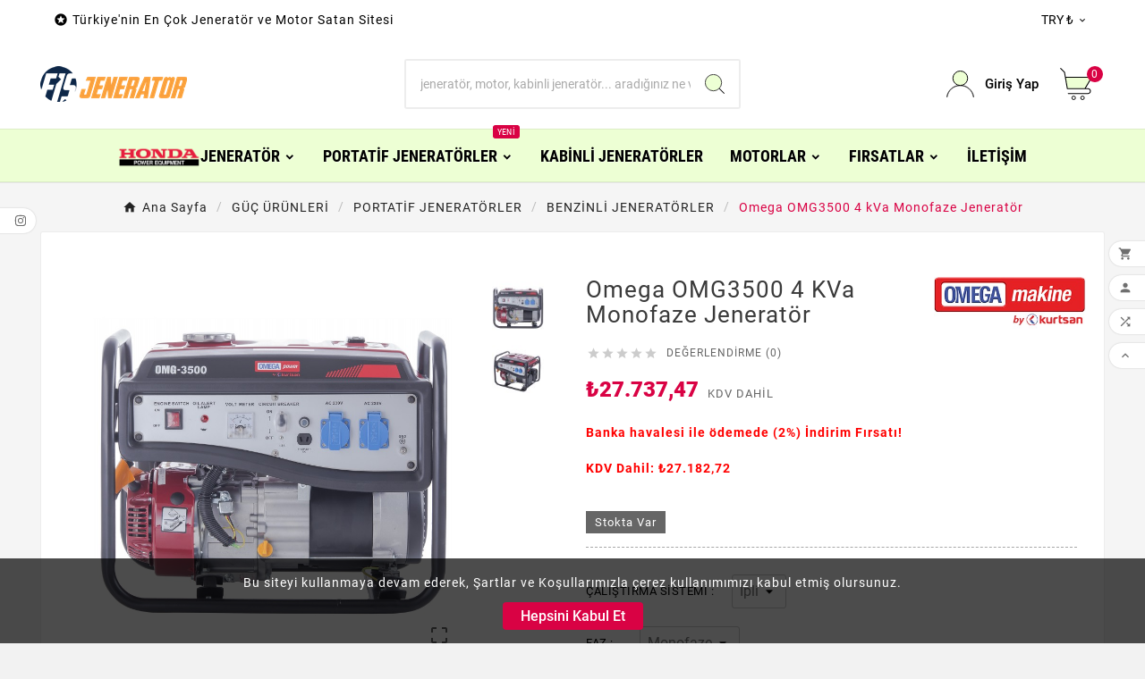

--- FILE ---
content_type: text/html; charset=utf-8
request_url: https://fisjenerator.com/benzinli-jeneratorler/6592-omega-omg3500-4-kva-monofaze-jenerator.html
body_size: 37918
content:
<!doctype html><html lang="tr"><head>    <meta charset="utf-8"><meta http-equiv="x-ua-compatible" content="ie=edge"><link rel="canonical" href="https://fisjenerator.com/benzinli-jeneratorler/6592-omega-omg3500-4-kva-monofaze-jenerator.html"><script type="application/ld+json">
  {
    "@context": "https://schema.org",
    "@type": "Organization",
    "name" : "Fiş Jenerator",
    "url" : "https://fisjenerator.com/",
    "logo": {
      "@type": "ImageObject",
      "url":"https://fisjenerator.com/img/logo-1685716316.jpg"
    }
  }
</script>

<script type="application/ld+json">
  {
    "@context": "https://schema.org",
    "@type": "WebPage",
    "isPartOf": {
      "@type": "WebSite",
      "url":  "https://fisjenerator.com/",
      "name": "Fiş Jenerator"
    },
    "name": "Omega OMG3500 4 kVa Monofaze Jeneratör",
    "url":  "https://fisjenerator.com/benzinli-jeneratorler/6592-omega-omg3500-4-kva-monofaze-jenerator.html"
  }
</script>


  <script type="application/ld+json">
    {
      "@context": "https://schema.org",
      "@type": "BreadcrumbList",
      "itemListElement": [
                      {
              "@type": "ListItem",
              "position": 1,
              "name": "Ana Sayfa",
              "item": "https://fisjenerator.com/"
              },                        {
              "@type": "ListItem",
              "position": 2,
              "name": "GÜÇ ÜRÜNLERİ",
              "item": "https://fisjenerator.com/496-guc-urunleri"
              },                        {
              "@type": "ListItem",
              "position": 3,
              "name": "PORTATİF JENERATÖRLER",
              "item": "https://fisjenerator.com/497-portatif-jeneratorler"
              },                        {
              "@type": "ListItem",
              "position": 4,
              "name": "BENZİNLİ JENERATÖRLER",
              "item": "https://fisjenerator.com/499-benzinli-jeneratorler"
              },                        {
              "@type": "ListItem",
              "position": 5,
              "name": "Omega OMG3500 4 kVa Monofaze Jeneratör",
              "item": "https://fisjenerator.com/benzinli-jeneratorler/6592-omega-omg3500-4-kva-monofaze-jenerator.html"
              }            ]
          }
  </script>
<script type="application/ld+json">
  {
    "@context": "https://schema.org/",
    "@type": "Product",
    "name": "Omega OMG3500 4 kVa Monofaze Jeneratör",
    "description": "Omega OMG3500 4 kVa Monofaze Jeneratör, en iyi fiyat ve taksit seçenekleri ile Fiş Jeneratör&#039;den hemen satın alabilirsiniz.",
    "category": "BENZİNLİ JENERATÖRLER",
    "image" :"https://fisjenerator.com/19515-home_default/omega-omg3500-4-kva-monofaze-jenerator.jpg",    "sku": "OMG3500",
    "mpn": "OMG3500",
        "brand": {
      "@type": "Thing",
      "name": "Omega"
    },                        "offers": {
            "@type": "Offer",
            "priceCurrency": "TRY",
            "name": "Omega OMG3500 4 kVa Monofaze Jeneratör",
            "price": "27737.47",
            "url": "https://fisjenerator.com/benzinli-jeneratorler/6592-1267-omega-omg3500-4-kva-monofaze-jenerator.html#/1-faz-monofaze/8-kva_degeri-4/23-calistirma_sistemi-ipli",
            "priceValidUntil": "2026-02-05",
                          "image": ["https://fisjenerator.com/19515-large_default/omega-omg3500-4-kva-monofaze-jenerator.jpg","https://fisjenerator.com/19513-large_default/omega-omg3500-4-kva-monofaze-jenerator.jpg"],
                        "sku": "OMG3500",
            "mpn": "OMG3500",
                                                "availability": "https://schema.org/InStock",
            "seller": {
              "@type": "Organization",
              "name": "Fiş Jenerator"
            }
          }
                }
</script>

<title>Omega OMG3500 4 kVa Monofaze Jeneratör</title><meta name="description" content="Omega OMG3500 4 kVa Monofaze Jeneratör, en iyi fiyat ve taksit seçenekleri ile Fiş Jeneratör&#039;den hemen satın alabilirsiniz."><meta name="keywords" content=""><link rel="canonical" href="https://fisjenerator.com/benzinli-jeneratorler/6592-omega-omg3500-4-kva-monofaze-jenerator.html"><meta property="og:title" content="Omega OMG3500 4 kVa Monofaze Jeneratör" /><meta property="og:description" content="Omega OMG3500 4 kVa Monofaze Jeneratör, en iyi fiyat ve taksit seçenekleri ile Fiş Jeneratör&#039;den hemen satın alabilirsiniz." /><meta property="og:url" content="https://fisjenerator.com/benzinli-jeneratorler/6592-omega-omg3500-4-kva-monofaze-jenerator.html" /><meta property="og:site_name" content="Fiş Jenerator" /><meta name="viewport" content="width=device-width, initial-scale=1"><link rel="icon" type="image/vnd.microsoft.icon" href="https://fisjenerator.com/img/favicon.ico?1685716316"><link rel="shortcut icon" type="image/x-icon" href="https://fisjenerator.com/img/favicon.ico?1685716316"><link rel="stylesheet" href="https://fisjenerator.com/themes/v1_electron_1/assets/cache/theme-f6d291247.css" type="text/css" media="all"><script>var TVCMSCUSTOMSETTING_BOTTOM_OPTION = "0";var TVCMSCUSTOMSETTING_DARK_MODE_INPUT = "0";var TVCMSCUSTOMSETTING_HOVER_IMG = "1";var TVCMSCUSTOMSETTING_MAIN_MENU_STICKY = "1";var TVCMSCUSTOMSETTING_PRODUCT_PAGE_BOTTOM_STICKY_STATUS = "1";var TVCMSCUSTOMSETTING_VERTICAL_MENU_OPEN = "0";var TVCMSCUSTOMSETTING_WOW_JS = "0";var TVCMSCUSTOMSETTING_iso_code_country = false;var TVCMSFRONTSIDE_THEME_SETTING_SHOW = "1";var ajax_path = "https:\/\/fisjenerator.com\/modules\/tvcmsnewsletterpopup\/ajax.php";var baseDir = "https:\/\/fisjenerator.com\/";var getThemeOptionsLink = "https:\/\/fisjenerator.com\/module\/tvcmsthemeoptions\/default";var gettvcmsbestsellerproductslink = "https:\/\/fisjenerator.com\/module\/tvcmsbestsellerproducts\/default";var gettvcmscategoryproductlink = "https:\/\/fisjenerator.com\/module\/tvcmscategoryproduct\/default";var gettvcmsfeaturedproductslink = "https:\/\/fisjenerator.com\/module\/tvcmsfeaturedproducts\/default";var gettvcmsfooterproductlink = "https:\/\/fisjenerator.com\/module\/tvcmsfooterproduct\/default";var gettvcmsmegamenulink = "https:\/\/fisjenerator.com\/module\/tvcmsmegamenu\/default";var gettvcmsnewproductslink = "https:\/\/fisjenerator.com\/module\/tvcmsnewproducts\/default";var gettvcmsspecialproductslink = "https:\/\/fisjenerator.com\/module\/tvcmsspecialproducts\/default";var gettvcmstabproductslink = "https:\/\/fisjenerator.com\/module\/tvcmstabproducts\/default";var gettvcmsverticalmenulink = "https:\/\/fisjenerator.com\/module\/tvcmsverticalmenu\/default";var prestashop = {"cart":{"products":[],"totals":{"total":{"type":"total","label":"Toplam","amount":0,"value":"\u20ba0,00"},"total_including_tax":{"type":"total","label":"Toplam (vergi dahil)","amount":0,"value":"\u20ba0,00"},"total_excluding_tax":{"type":"total","label":"Toplam (vergi hari\u00e7)","amount":0,"value":"\u20ba0,00"}},"subtotals":{"products":{"type":"products","label":"Alt Toplam","amount":0,"value":"\u20ba0,00"},"discounts":null,"shipping":{"type":"shipping","label":"Kargolama","amount":0,"value":""},"tax":null},"products_count":0,"summary_string":"0 \u00f6\u011fe","vouchers":{"allowed":1,"added":[]},"discounts":[],"minimalPurchase":0,"minimalPurchaseRequired":""},"currency":{"id":1,"name":"T\u00fcrk Liras\u0131","iso_code":"TRY","iso_code_num":"949","sign":"\u20ba"},"customer":{"lastname":null,"firstname":null,"email":null,"birthday":null,"newsletter":null,"newsletter_date_add":null,"optin":null,"website":null,"company":null,"siret":null,"ape":null,"is_logged":false,"gender":{"type":null,"name":null},"addresses":[]},"language":{"name":"T\u00fcrk\u00e7e (Turkish)","iso_code":"tr","locale":"tr-TR","language_code":"tr-tr","is_rtl":0,"date_format_lite":"Y-m-d","date_format_full":"Y-m-d H:i:s","id":1},"page":{"title":"","canonical":"https:\/\/fisjenerator.com\/benzinli-jeneratorler\/6592-omega-omg3500-4-kva-monofaze-jenerator.html","meta":{"title":"Omega OMG3500 4 kVa Monofaze Jenerat\u00f6r","description":"Omega OMG3500 4 kVa Monofaze Jenerat\u00f6r, en iyi fiyat ve taksit se\u00e7enekleri ile Fi\u015f Jenerat\u00f6r'den hemen sat\u0131n alabilirsiniz.","keywords":"","robots":"index"},"page_name":"product","body_classes":{"lang-tr":true,"lang-rtl":false,"country-TR":true,"currency-TRY":true,"layout-full-width":true,"page-product":true,"tax-display-enabled":true,"page-customer-account":false,"product-id-6592":true,"product-Omega OMG3500 4 kVa Monofaze Jenerat\u00f6r":true,"product-id-category-499":true,"product-id-manufacturer-150":true,"product-id-supplier-0":true,"product-available-for-order":true},"admin_notifications":[],"password-policy":{"feedbacks":{"0":"Very weak","1":"Weak","2":"Ortalama","3":"G\u00fc\u00e7l\u00fc","4":"\u00c7ok g\u00fc\u00e7l\u00fc","Straight rows of keys are easy to guess":"Straight rows of keys are easy to guess","Short keyboard patterns are easy to guess":"Short keyboard patterns are easy to guess","Use a longer keyboard pattern with more turns":"Use a longer keyboard pattern with more turns","Repeats like \"aaa\" are easy to guess":"Repeats like \"aaa\" are easy to guess","Repeats like \"abcabcabc\" are only slightly harder to guess than \"abc\"":"Repeats like \"abcabcabc\" are only slightly harder to guess than \"abc\"","Sequences like abc or 6543 are easy to guess":"Sequences like \"abc\" or \"6543\" are easy to guess","Recent years are easy to guess":"Recent years are easy to guess","Dates are often easy to guess":"Dates are often easy to guess","This is a top-10 common password":"Bu, en yayg\u0131n kullan\u0131lan 10 paroladan biridir.","This is a top-100 common password":"This is a top-100 common password","This is a very common password":"This is a very common password","This is similar to a commonly used password":"This is similar to a commonly used password","A word by itself is easy to guess":"A word by itself is easy to guess","Names and surnames by themselves are easy to guess":"Names and surnames by themselves are easy to guess","Common names and surnames are easy to guess":"Common names and surnames are easy to guess","Use a few words, avoid common phrases":"Use a few words, avoid common phrases","No need for symbols, digits, or uppercase letters":"No need for symbols, digits, or uppercase letters","Avoid repeated words and characters":"Avoid repeated words and characters","Avoid sequences":"Avoid sequences","Avoid recent years":"Avoid recent years","Avoid years that are associated with you":"Avoid years that are associated with you","Avoid dates and years that are associated with you":"Avoid dates and years that are associated with you","Capitalization doesn't help very much":"Capitalization doesn't help very much","All-uppercase is almost as easy to guess as all-lowercase":"All-uppercase is almost as easy to guess as all-lowercase","Reversed words aren't much harder to guess":"Reversed words aren't much harder to guess","Predictable substitutions like '@' instead of 'a' don't help very much":"Predictable substitutions like \"@\" instead of \"a\" don't help very much","Add another word or two. Uncommon words are better.":"Bir veya iki kelime daha ekleyin. Yayg\u0131n olmayan kelimeler daha iyidir."}}},"shop":{"name":"Fi\u015f Jenerator","logo":"https:\/\/fisjenerator.com\/img\/logo-1685716316.jpg","stores_icon":"https:\/\/fisjenerator.com\/img\/fis-jenerator-logo_stores-1482435729.gif","favicon":"https:\/\/fisjenerator.com\/img\/favicon.ico"},"core_js_public_path":"\/themes\/","urls":{"base_url":"https:\/\/fisjenerator.com\/","current_url":"https:\/\/fisjenerator.com\/benzinli-jeneratorler\/6592-omega-omg3500-4-kva-monofaze-jenerator.html","shop_domain_url":"https:\/\/fisjenerator.com","img_ps_url":"https:\/\/fisjenerator.com\/img\/","img_cat_url":"https:\/\/fisjenerator.com\/img\/c\/","img_lang_url":"https:\/\/fisjenerator.com\/img\/l\/","img_prod_url":"https:\/\/fisjenerator.com\/img\/p\/","img_manu_url":"https:\/\/fisjenerator.com\/img\/m\/","img_sup_url":"https:\/\/fisjenerator.com\/img\/su\/","img_ship_url":"https:\/\/fisjenerator.com\/img\/s\/","img_store_url":"https:\/\/fisjenerator.com\/img\/st\/","img_col_url":"https:\/\/fisjenerator.com\/img\/co\/","img_url":"https:\/\/fisjenerator.com\/themes\/v1_electron_1\/assets\/img\/","css_url":"https:\/\/fisjenerator.com\/themes\/v1_electron_1\/assets\/css\/","js_url":"https:\/\/fisjenerator.com\/themes\/v1_electron_1\/assets\/js\/","pic_url":"https:\/\/fisjenerator.com\/upload\/","theme_assets":"https:\/\/fisjenerator.com\/themes\/v1_electron_1\/assets\/","pages":{"address":"https:\/\/fisjenerator.com\/adres","addresses":"https:\/\/fisjenerator.com\/adresler","authentication":"https:\/\/fisjenerator.com\/giris","manufacturer":"https:\/\/fisjenerator.com\/ureticiler","cart":"https:\/\/fisjenerator.com\/alisveris-sepetiniz","category":"https:\/\/fisjenerator.com\/index.php?controller=category","cms":"https:\/\/fisjenerator.com\/index.php?controller=cms","contact":"https:\/\/fisjenerator.com\/iletisim","discount":"https:\/\/fisjenerator.com\/indirim","guest_tracking":"https:\/\/fisjenerator.com\/misafir-takibi","history":"https:\/\/fisjenerator.com\/siparis-gecmisi","identity":"https:\/\/fisjenerator.com\/kimlik","index":"https:\/\/fisjenerator.com\/","my_account":"https:\/\/fisjenerator.com\/hesabim","order_confirmation":"https:\/\/fisjenerator.com\/siparis-onayi","order_detail":"https:\/\/fisjenerator.com\/index.php?controller=order-detail","order_follow":"https:\/\/fisjenerator.com\/siparis-takibi","order":"https:\/\/fisjenerator.com\/siparis","order_return":"https:\/\/fisjenerator.com\/index.php?controller=order-return","order_slip":"https:\/\/fisjenerator.com\/kredi-karti-islemleri","pagenotfound":"https:\/\/fisjenerator.com\/sayfa-bulunamadi","password":"https:\/\/fisjenerator.com\/sifre-kurtarma","pdf_invoice":"https:\/\/fisjenerator.com\/index.php?controller=pdf-invoice","pdf_order_return":"https:\/\/fisjenerator.com\/index.php?controller=pdf-order-return","pdf_order_slip":"https:\/\/fisjenerator.com\/index.php?controller=pdf-order-slip","prices_drop":"https:\/\/fisjenerator.com\/fiyati-dusenler","product":"https:\/\/fisjenerator.com\/index.php?controller=product","registration":"https:\/\/fisjenerator.com\/index.php?controller=registration","search":"https:\/\/fisjenerator.com\/ara","sitemap":"https:\/\/fisjenerator.com\/site-haritasi","stores":"https:\/\/fisjenerator.com\/magaza","supplier":"https:\/\/fisjenerator.com\/tedarikciler","brands":"https:\/\/fisjenerator.com\/ureticiler","register":"https:\/\/fisjenerator.com\/index.php?controller=registration","order_login":"https:\/\/fisjenerator.com\/siparis?login=1"},"alternative_langs":[],"actions":{"logout":"https:\/\/fisjenerator.com\/?mylogout="},"no_picture_image":{"bySize":{"side_product_default":{"url":"https:\/\/fisjenerator.com\/img\/p\/tr-default-side_product_default.jpg","width":86,"height":86},"small_default":{"url":"https:\/\/fisjenerator.com\/img\/p\/tr-default-small_default.jpg","width":98,"height":98},"cart_default":{"url":"https:\/\/fisjenerator.com\/img\/p\/tr-default-cart_default.jpg","width":125,"height":125},"add_cart_def":{"url":"https:\/\/fisjenerator.com\/img\/p\/tr-default-add_cart_def.jpg","width":200,"height":200},"home_default":{"url":"https:\/\/fisjenerator.com\/img\/p\/tr-default-home_default.jpg","width":239,"height":239},"medium_default":{"url":"https:\/\/fisjenerator.com\/img\/p\/tr-default-medium_default.jpg","width":452,"height":452},"pd_custom":{"url":"https:\/\/fisjenerator.com\/img\/p\/tr-default-pd_custom.jpg","width":452,"height":452},"pd4_def":{"url":"https:\/\/fisjenerator.com\/img\/p\/tr-default-pd4_def.jpg","width":724,"height":724},"large_default":{"url":"https:\/\/fisjenerator.com\/img\/p\/tr-default-large_default.jpg","width":800,"height":800}},"small":{"url":"https:\/\/fisjenerator.com\/img\/p\/tr-default-side_product_default.jpg","width":86,"height":86},"medium":{"url":"https:\/\/fisjenerator.com\/img\/p\/tr-default-home_default.jpg","width":239,"height":239},"large":{"url":"https:\/\/fisjenerator.com\/img\/p\/tr-default-large_default.jpg","width":800,"height":800},"legend":""}},"configuration":{"display_taxes_label":true,"display_prices_tax_incl":true,"is_catalog":false,"show_prices":true,"opt_in":{"partner":true},"quantity_discount":{"type":"price","label":"Birim fiyat"},"voucher_enabled":1,"return_enabled":0},"field_required":[],"breadcrumb":{"links":[{"title":"Ana Sayfa","url":"https:\/\/fisjenerator.com\/"},{"title":"G\u00dc\u00c7 \u00dcR\u00dcNLER\u0130","url":"https:\/\/fisjenerator.com\/496-guc-urunleri"},{"title":"PORTAT\u0130F JENERAT\u00d6RLER","url":"https:\/\/fisjenerator.com\/497-portatif-jeneratorler"},{"title":"BENZ\u0130NL\u0130 JENERAT\u00d6RLER","url":"https:\/\/fisjenerator.com\/499-benzinli-jeneratorler"},{"title":"Omega OMG3500 4 kVa Monofaze Jenerat\u00f6r","url":"https:\/\/fisjenerator.com\/benzinli-jeneratorler\/6592-omega-omg3500-4-kva-monofaze-jenerator.html"}],"count":5},"link":{"protocol_link":"https:\/\/","protocol_content":"https:\/\/"},"time":1769002028,"static_token":"9f11a0b66bfb0305698833b6371ade95","token":"e6ea31c1eaeac56012722443d9968a34","debug":false};var psemailsubscription_subscription = "https:\/\/fisjenerator.com\/module\/ps_emailsubscription\/subscription";var static_token = "9f11a0b66bfb0305698833b6371ade95";var tvMainSmartSpeed = "600";var tvcms_base_dir = "https:\/\/fisjenerator.com\/";var tvcms_setting = true;var tvthemename = "v1_electron_1";</script><!-- Module TvcmsInfiniteScroll for PRODUCTS --><link rel="dns-prefetch" href="https://fisjenerator.com" /><link rel="preconnect" href="https://fisjenerator.com" crossorigin /><link rel="preload" href="https://fisjenerator.com/themes/v1_electron_1/assets/css/570eb83859dc23dd0eec423a49e147fe.woff2" as="font" type="font/woff2" crossorigin /><link rel="preload" href="https://fisjenerator.com/themes/v1_electron_1/assets/css/../fonts/roboto/KFOlCnqEu92Fr1MmYUtfBBc4.woff2" as="font" type="font/woff2" crossorigin /><link rel="preload" href="https://fisjenerator.com/themes/v1_electron_1/assets/css/../fonts/roboto-condensed/ieVl2ZhZI2eCN5jzbjEETS9weq8-19K7DQ.woff2" as="font" type="font/woff2" crossorigin media='(min-width: 992px)' /><link as="style" rel="stylesheet preload" type="text/css" href="https://fisjenerator.com/themes/v1_electron_1/assets/css/material-fonts.css" /><link as="style" rel="stylesheet preload" type="text/css" href="https://fisjenerator.com/themes/v1_electron_1/assets/css/roboto.css" /><link as="style" rel="stylesheet preload" type="text/css" href="https://fisjenerator.com/themes/v1_electron_1/assets/css/roboto-condensed.css" media='(min-width: 992px)' /><meta content="width=device-width, initial-scale=1" name="viewport"><meta property="og:type" content="product"><meta property="og:url" content="https://fisjenerator.com/benzinli-jeneratorler/6592-omega-omg3500-4-kva-monofaze-jenerator.html"><meta property="og:title" content="Omega OMG3500 4 kVa Monofaze Jeneratör"><meta property="og:site_name" content="Fiş Jenerator"><meta property="og:description" content="Omega OMG3500 4 kVa Monofaze Jeneratör, en iyi fiyat ve taksit seçenekleri ile Fiş Jeneratör&#039;den hemen satın alabilirsiniz."><meta property="og:image" content="https://fisjenerator.com/19515-large_default/omega-omg3500-4-kva-monofaze-jenerator.jpg"><meta property="product:pretax_price:amount" content="23114.555373"><meta property="product:pretax_price:currency" content="TRY"><meta property="product:price:amount" content="27737.47"><meta property="product:price:currency" content="TRY"><!-- START THEME_CONTROL --><div class="tvcms-custom-theme"></div><!-- END THEME_CONTROL --><link rel="stylesheet" type="text/css" href="https://fisjenerator.com/themes/v1_electron_1/assets/css//all_theme_custom_1_1.css"></link><!-- END THEME_CONTROL CUSTOM COLOR CSS --></head><body id="product" class="lang-tr country-tr currency-try layout-full-width page-product tax-display-enabled product-id-6592 product-omega-omg3500-4-kva-monofaze-jenerator product-id-category-499 product-id-manufacturer-150 product-id-supplier-0 product-available-for-order text1-light  text2-dark"  data-mouse-hover-img='1' data-menu-sticky='1'><div class='tvcmscookies-notice'><div class='tvcookies-notice-img-wrapper'><div class="tvcookies-notice-img-inner"><div class="tvcookie-content-box"><div class="tvcookies-notice-title"><p>Bu siteyi kullanmaya devam ederek, Şartlar ve Koşullarımızla çerez kullanımımızı kabul etmiş olursunuz.</p></div></div><div class="tvcookie-btn-wrapper"><button class='close-cookie tvclose-btn'>Kapat</button><button class='close-cookie tvok-btn'>Tamam</button></div></div><div class="tvcookies-notice-icon"><button class='close-cookie tvclose-icon'><span>Hepsini Kabul Et</span></button></div></div></div><div class="prod-animation tvcms-snackbar hidden-sm-down">
			<div class="tvcms-prod-popup">
			<p class="alert-warning">No product at this time</p>
		</div>	
	
</div><main><div class="tvcms-loading-overlay"><div class="tvcms-loading-inner"><img class="logo img-responsive" src="https://fisjenerator.com/img/logo-1685716316.jpg" alt="Fiş Jenerator"  height="51" width="205"/><img src="https://fisjenerator.com/themes/v1_electron_1/assets/img/themevolty/tv_loading.gif" alt="" height="101" width="114"/></div></div><div class="tv-main-div " ><header id="header">    <div class="tvcmsdesktop-top-header-wrapper header-1" data-header-layout="1"><div class='container-fluid tvcmsdesktop-top-header'><div class="container tvcmsdesktop-top-wrapper"><div class='tvheader-offer-wrapper col-xl-6 col-lg-6 col-md-6 col-sm-12'><div class="tvheader-nav-offer-text"><i class='material-icons'>&#xe8d0;</i><p>Türkiye'nin En Çok Jeneratör ve Motor Satan Sitesi</p></div></div><div class='tvheader-language-currency-wrapper col-xl-6 col-lg-6 col-md-6 col-sm-12'><div class="tvheader-language"></div><div class="tvheader-currency"><div class="tvcms-header-currency tvheader-currency-wrapper" id="tvcmsdesktop-currency-selector"><button class="btn-unstyle tv-currency-btn"><span class="tv-currency-span">TRY ₺</span><i class="material-icons expand-more">&#xe313;</i></button><ul class="tv-currency-dropdown tv-dropdown"><li > <a title="Euro" rel="nofollow" href="https://fisjenerator.com/benzinli-jeneratorler/6592-omega-omg3500-4-kva-monofaze-jenerator.html?SubmitCurrency=1&amp;id_currency=3">EUR €</a></li><li > <a title="Japon Yeni" rel="nofollow" href="https://fisjenerator.com/benzinli-jeneratorler/6592-omega-omg3500-4-kva-monofaze-jenerator.html?SubmitCurrency=1&amp;id_currency=4">JPY ¥</a></li><li  class="current" > <a title="Türk Lirası" rel="nofollow" href="https://fisjenerator.com/benzinli-jeneratorler/6592-omega-omg3500-4-kva-monofaze-jenerator.html?SubmitCurrency=1&amp;id_currency=1">TRY ₺</a></li><li > <a title="ABD Doları" rel="nofollow" href="https://fisjenerator.com/benzinli-jeneratorler/6592-omega-omg3500-4-kva-monofaze-jenerator.html?SubmitCurrency=1&amp;id_currency=2">USD $</a></li></ul></div></div></div></div></div><div class='container-fluid tvcmsdesktop-top-second hidden-md-down'><div class="container"><div class="row tvcmsdesktop-top-header-box"><div class='col-lg-4 col-md-4 col-xl-4 col-sm-12 tvcms-header-logo-wrapper'><div class="hidden-sm-down tvcms-header-logo" id="tvcmsdesktop-logo"><div class="tv-header-logo"><a href="https://fisjenerator.com/"><img class="logo img-responsive" src="https://fisjenerator.com/img/logo-1685716316.jpg" alt="Fiş Jenerator" loading="lazy" height="35" width="201"></a></div></div></div><div class="col-lg-4 col-md-4 col-xl-4 col-sm-12 tvcmsheader-search"><div class='tvcmssearch-wrapper' id="_desktop_search">    <div class="search-widget tvcmsheader-search" data-search-controller-url="//fisjenerator.com/ara"><div class="tvsearch-top-wrapper"><div class="tvheader-sarch-display"><div class="tvheader-search-display-icon"><div class="tvsearch-open"><svg version="1.1" id="Layer_1" x="0px" y="0px" width="30px" height="30px" viewBox="0 0 30 30" xml:space="preserve"><g><polygon points="29.245,30 21.475,22.32 22.23,21.552 30,29.232  " /><circle style="fill:#FFD741;" cx="13" cy="13" r="12.1" /><circle style="fill:none;stroke:#000000;stroke-miterlimit:10;" cx="13" cy="13" r="12.5" /></g></svg></div><div class="tvsearch-close"><svg version="1.1" id="Layer_1" x="0px" y="0px" width="24px" height="24px" viewBox="0 0 20 20" xml:space="preserve"><g><rect x="9.63" y="-3.82" transform="matrix(0.7064 -0.7078 0.7078 0.7064 -4.1427 10.0132)" width="1" height="27.641"></rect></g><g><rect x="9.63" y="-3.82" transform="matrix(-0.7064 -0.7078 0.7078 -0.7064 9.9859 24.1432)" width="1" height="27.641"></rect></g></svg></div></div></div><div class="tvsearch-header-display-wrappper tvsearch-header-display-full"><form method="get" action="//fisjenerator.com/ara"><input type="hidden" name="controller" value="search" /><div class="tvheader-top-search"><div class="tvheader-top-search-wrapper-info-box"><input type="text" name="s" class='tvcmssearch-words' placeholder="jeneratör, motor, kabinli jeneratör... aradığınız ne varsa buraya yazın!" aria-label="Arama" autocomplete="off" /></div></div><div class="tvheader-top-search-wrapper"><button type="submit" class="tvheader-search-btn" aria-label="Search"><svg version="1.1" id="Layer_1" x="0px" y="0px" width="22px" height="22px" viewBox="0 0 30 30" xml:space="preserve"><g><polygon points="29.245,30 21.475,22.32 22.23,21.552 30,29.232  " /><circle style="fill:#FFD741;" cx="13" cy="13" r="12.1" /><circle style="fill:none;stroke:#000000;stroke-miterlimit:10;" cx="13" cy="13" r="12.5" /></g></svg></button></div></form><div class='tvsearch-result'></div></div></div></div></div></div><div class="col-lg-4 col-md-4 col-xl-4 col-sm-12 tvcmsheader-nav-right"><div class="tv-contact-account-cart-wrapper"><div id='tvcmsdesktop-account-button'><div class="tv-header-account tv-account-wrapper tvcms-header-myaccount"><button class="btn-unstyle tv-myaccount-btn tv-myaccount-btn-desktop" name="User Icon" aria-label="User Icon"><svg version="1.1" id="Layer_1" x="0px" y="0px" width="31.377px" height="30.938px" viewBox="0 0 31.377 30.938" xml:space="preserve"><g><path style="fill:none;stroke:#000000;stroke-width:0.6;stroke-miterlimit:10;" d="M15.666,17.321c7.626,0,13.904,5.812,14.837,13.316h0.525c-1.253-8.325-7.642-13.6-15.341-13.6c-7.698,0-14.088,5.274-15.339,13.6h0.48C1.764,23.134,8.041,17.321,15.666,17.321z"></path><path style="fill:#FFD742;" d="M15.688,16.992c-4.494,0-8.15-3.654-8.15-8.148c0-4.497,3.656-8.152,8.15-8.152c4.497,0,8.15,3.655,8.15,8.152C23.839,13.338,20.186,16.992,15.688,16.992"></path><circle style="fill:none;stroke:#000000;stroke-miterlimit:10;" cx="15.689" cy="8.838" r="8.338"></circle></g></svg><span>Giriş Yap</span></button><ul class="dropdown-menu tv-account-dropdown tv-dropdown"><li><div id="tvcmsdesktop-user-info" class="tvcms-header-sign user-info tvheader-sign"><a href="https://fisjenerator.com/hesabim" class="tvhedaer-sign-btn" title="Log into your customer account" rel="nofollow"><i class="material-icons">&#xe7fd;</i><span class="tvhedaer-sign-span">Giriş Yap</span></a></div></li><li class="ttvcms-wishlist-icon"></li><li class="tvheader-compare "><div class="tvcmsdesktop-view-compare"><a class="link_wishlist tvdesktop-view-compare tvcmscount-compare-product" href="https://fisjenerator.com/module/tvcmsproductcompare/productcomparelist" title="Ürün Karşılaştırma"><div class="tvdesktop-compare-icon"><i class='material-icons'>&#xe043;</i></div><div class="tvdesktop-view-compare-name"> Karşılaştırma  <span class="count-product">(0)</span></div></a></div></li><li class="tvheader-language hidden-lg-up"></li><li class="tvheader-currency hidden-lg-up"></li></ul></div></div><div id="_desktop_cart_manage" class="tvcms-header-cart"><div id="_desktop_cart"><div class="blockcart cart-preview inactive tv-header-cart" data-refresh-url="//fisjenerator.com/module/ps_shoppingcart/ajax"><div class="tvheader-cart-wrapper "><div class='tvheader-cart-btn-wrapper'><a rel="nofollow" href="JavaScript:void(0);" data-url='//fisjenerator.com/alisveris-sepetiniz?action=show' title='Sepet'><div class="tvcart-icon-text-wrapper"><div class="tv-cart-icon tvheader-right-icon tv-cart-icon-main"><svg version="1.1" id="Layer_1" x="0px" y="0px" width="36px" height="36.289px" viewBox="0 0 36 36.289" xml:space="preserve"><g><path style="fill:#FFD741;" d="M6.266,11.058h28.609l-6.657,11.975H8.019C8.019,23.033,5.582,12.35,6.266,11.058"></path><path d="M9.174,29.448c-0.29,0-0.525-0.235-0.525-0.523c0-0.291,0.236-0.528,0.525-0.528h22.059c1.223,0,2.217-0.995,2.217-2.218c0-1.224-0.994-2.22-2.217-2.22H8.193c-0.257,0-0.475-0.183-0.517-0.435L4.537,5.223L0.25,0.992c-0.101-0.098-0.157-0.229-0.16-0.37C0.088,0.483,0.142,0.351,0.241,0.248C0.339,0.146,0.473,0.09,0.615,0.09c0.14,0,0.268,0.052,0.37,0.149l4.396,4.286c0.081,0.078,0.133,0.177,0.151,0.287l0.914,5.322h28.938c0.188,0,0.361,0.101,0.454,0.264c0.095,0.163,0.094,0.364-0.001,0.526L28.88,22.907h2.354c1.803,0,3.27,1.468,3.27,3.271c0,1.803-1.467,3.27-3.27,3.27H9.174z M8.637,22.907h18.912l6.922-11.721H6.626L8.637,22.907z"></path><ellipse style="fill:none;stroke:#000000;stroke-linejoin:round;stroke-miterlimit:10;" cx="15.269" cy="33.8" rx="1.934" ry="1.963"></ellipse><ellipse style="fill:none;stroke:#000000;stroke-linejoin:round;stroke-miterlimit:10;" cx="25.147" cy="33.8" rx="1.934" ry="1.963"></ellipse></g></svg></div><div class="tv-cart-cart-inner"><span class="cart-products-count">0</span></div></div></a></div><div class="ttvcmscart-show-dropdown-right"><div class="ttvcart-no-product"><div class="ttvcart-close-title-count tdclose-btn-wrap"><button class="ttvclose-cart"></button><div class="ttvcart-top-title"><h4>Alışveriş Sepeti</h4></div><div class="ttvcart-counter"><span class="ttvcart-products-count">0</span></div></div></div></div><!-- Start DropDown header cart --></div></div></div></div></div></div></div></div></div><div class="tvcms-header-menu-offer-wrapper tvcmsheader-sticky"><div class="position-static tvcms-header-menu"><div class='tvcmsmain-menu-wrapper container'><div id='tvdesktop-megamenu'><div class="container_tv_megamenu"><div id="tv-menu-horizontal" class="tv-menu-horizontal clearfix"><ul class="menu-content"><li class="tvmega-menu-title"> </li><li class="level-1  parent"><a href="#"><img class="img-icon" src="/modules/tvcmsmegamenu/views/img/icons/7362e0c4ba1cf874907d6f7196fdafb2efb537c9_pngegg.png" alt="Jeneratör" width="403" height="101"/><span>Jeneratör</span></a><span class="icon-drop-mobile"></span></li><li class="level-1  parent"><a href="https://fisjenerator.com/497-portatif-jeneratorler"><span>PORTATİF JENERATÖRLER</span><span class="menu-subtitle" style="background:#d90244;" > Yeni</span></a><span class="icon-drop-mobile"></span></li><li class="level-1 "><a href="https://fisjenerator.com/551-kabinli-dizel-jeneratorler"><span>KABİNLİ JENERATÖRLER</span></a><span class="icon-drop-mobile"></span></li><li class="level-1 parent "><a href="https://fisjenerator.com/505-motorlar"><span>MOTORLAR</span></a></li><li class="level-1  parent"><a href="https://fisjenerator.com/407-firsat-urunleri"><span>FIRSATLAR</span></a><span class="icon-drop-mobile"></span></li><li class="level-1 "><a href="https://fisjenerator.com/iletisim"><span>İletişim</span></a><span class="icon-drop-mobile"></span></li></ul></div></div></div></div><div class="tvcmsdesktop-contact tvforce-hide"><div id="_desktop_contact_link" class=""><div id="contact-link"><a href="tel:0850 303 1 456"><i class='material-icons'>&#xe0b0;</i><span>0850 303 1 456</span></a></div></div></div></div></div></div>    <div id='tvcms-mobile-view-header' class="hidden-lg-up tvheader-mobile-layout mh1 mobile-header-1" data-header-mobile-layout="1"><div class="tvcmsmobile-top-wrapper"><div class='tvmobileheader-offer-wrapper col-sm-12'><div class="tvheader-nav-offer-text"><i class='material-icons'>&#xe8d0;</i><p>Türkiye'nin En Çok Jeneratör ve Motor Satan Sitesi</p></div></div></div><div class='tvcmsmobile-header-menu-offer-text tvcmsheader-sticky'><div class="tvcmsmobile-header-menu col-md-1 col-sm-12 col-xs-2"><div class="tvmobile-sliderbar-btn"><a href="Javascript:void(0);" title=""><i class='material-icons'>&#xe5d2;</i></a></div><div class="tvmobile-slidebar"><div class="tvmobile-dropdown-close"><a href="Javascript:void(0);"><i class='material-icons'>&#xe14c;</i></a></div><div id='tvmobile-megamenu'></div><div class="tvcmsmobile-contact"></div><div id='tvmobile-lang'></div><div id='tvmobile-curr'></div></div></div><div class="tvcmsmobile-header-logo-right-wrapper col-md-8 col-sm-12 col-xs-2"><div id='tvcmsmobile-header-logo'></div></div><div class="col-md-3 col-sm-12 col-xs-8 tvcmsmobile-cart-acount-text"><div id="tvcmsmobile-account-button"></div><div id="tvmobile-cart"></div></div></div><div class='tvcmsmobile-header-search-logo-wrapper'><div class="tvcmsmobile-header-search col-md-12 col-sm-12"><div id="tvcmsmobile-search"></div></div></div></div></header><aside id="notifications"><div class="container"></div></aside><div id="wrapper"><div class="container  tv-left-layout"><nav data-depth="5" class="breadcrumb"><ol itemscope itemtype="http://schema.org/BreadcrumbList"><li itemprop="itemListElement" itemscope itemtype="http://schema.org/ListItem"><a itemprop="item" href="https://fisjenerator.com/"><span itemprop="name">Ana Sayfa</span></a><meta itemprop="position" content="1"></li><li itemprop="itemListElement" itemscope itemtype="http://schema.org/ListItem"><a itemprop="item" href="https://fisjenerator.com/496-guc-urunleri"><span itemprop="name">GÜÇ ÜRÜNLERİ</span></a><meta itemprop="position" content="2"></li><li itemprop="itemListElement" itemscope itemtype="http://schema.org/ListItem"><a itemprop="item" href="https://fisjenerator.com/497-portatif-jeneratorler"><span itemprop="name">PORTATİF JENERATÖRLER</span></a><meta itemprop="position" content="3"></li><li itemprop="itemListElement" itemscope itemtype="http://schema.org/ListItem"><a itemprop="item" href="https://fisjenerator.com/499-benzinli-jeneratorler"><span itemprop="name">BENZİNLİ JENERATÖRLER</span></a><meta itemprop="position" content="4"></li><li itemprop="itemListElement" itemscope itemtype="http://schema.org/ListItem"><a itemprop="item" href="https://fisjenerator.com/benzinli-jeneratorler/6592-omega-omg3500-4-kva-monofaze-jenerator.html"><span itemprop="name">Omega OMG3500 4 kVa Monofaze Jeneratör</span></a><meta itemprop="position" content="5"></li></ol></nav><div class="row"><div id="content-wrapper" class="col-sm-12"><div id="main" itemscope itemtype="https://schema.org/Product"><meta itemprop="url" content="https://fisjenerator.com/benzinli-jeneratorler/6592-1267-omega-omg3500-4-kva-monofaze-jenerator.html#/1-faz-monofaze/8-kva_degeri-4/23-calistirma_sistemi-ipli"><div class="tvproduct-page-wrapper"><div class="tvprduct-image-info-wrapper clearfix row product-1" data-product-layout="1">    <div class="col-md-6 tv-product-page-image"><div class="page-contents product-1" id="content"><div class="images-container"><div class="product-cover col-xl-10 col-sm-9"><div class="tvproduct-image-slider"><ul class="tvproduct-flags tvproduct-online-new-wrapper"></ul><ul class="tvproduct-flags tvproduct-sale-pack-wrapper"></ul><img class="js-qv-product-cover" src="https://fisjenerator.com/19515-large_default/omega-omg3500-4-kva-monofaze-jenerator.jpg" height="800" width="800" alt="Omega OMG3500 4 kVa Monofaze Jeneratör" title="Omega OMG3500 4 kVa Monofaze Jeneratör" itemprop="image" loading="lazy"><div class="layer" data-toggle="modal" data-target="#product-modal"><i class='material-icons'>&#xe3c2;</i></div></div></div><div class="tvvertical-slider col-xl-2 col-sm-3"><div class="product-images"><div class="tvcmsVerticalSlider item"><picture><source srcset="https://fisjenerator.com/19515-medium_default/omega-omg3500-4-kva-monofaze-jenerator.jpg" media="(max-width: 768px)"><img src="https://fisjenerator.com/19515-side_product_default/omega-omg3500-4-kva-monofaze-jenerator.jpg" class="thumb js-thumb  selected " data-image-medium-src="https://fisjenerator.com/19515-medium_default/omega-omg3500-4-kva-monofaze-jenerator.jpg" data-image-large-src="https://fisjenerator.com/19515-large_default/omega-omg3500-4-kva-monofaze-jenerator.jpg" alt="Omega OMG3500 4 kVa Monofaze Jeneratör" title="Omega OMG3500 4 kVa Monofaze Jeneratör" itemprop="image" height="86" width="86" loading="lazy"></picture></div><div class="tvcmsVerticalSlider item"><picture><source srcset="https://fisjenerator.com/19513-medium_default/omega-omg3500-4-kva-monofaze-jenerator.jpg" media="(max-width: 768px)"><img src="https://fisjenerator.com/19513-side_product_default/omega-omg3500-4-kva-monofaze-jenerator.jpg" class="thumb js-thumb " data-image-medium-src="https://fisjenerator.com/19513-medium_default/omega-omg3500-4-kva-monofaze-jenerator.jpg" data-image-large-src="https://fisjenerator.com/19513-large_default/omega-omg3500-4-kva-monofaze-jenerator.jpg" alt="Omega OMG3500 4 kVa Monofaze Jeneratör" title="Omega OMG3500 4 kVa Monofaze Jeneratör" itemprop="image" height="86" width="86" loading="lazy"></picture></div></div><div class="arrows js-arrowsxx"><i class="tvvertical-slider-next material-icons arrow-up js-arrow-up">&#xE316;</i><i class="tvvertical-slider-pre material-icons arrow-down js-arrow-down">&#xE313;</i></div></div></div></div></div><div class="col-md-6 tv-product-page-content"><div class="tvproduct-title-brandimage" itemprop="itemReviewed" itemscope itemtype="http://schema.org/Thing"><h1 class="h1" itemprop="name">Omega OMG3500 4 kVa Monofaze Jeneratör</h1><div class="tvcms-product-brand-logo"><a href="https://fisjenerator.com/150_omega" class="tvproduct-brand"><img src="https://fisjenerator.com/img/m/150.jpg" alt="Omega" title="Omega" height="75px" width="170px" loading="lazy"></a></div></div><div class="tvall-product-star-icon"><div class="star_content"><div class="star"><i class='material-icons'>&#xe838;</i> </div><div class="star"><i class='material-icons'>&#xe838;</i> </div><div class="star"><i class='material-icons'>&#xe838;</i> </div><div class="star"><i class='material-icons'>&#xe838;</i> </div><div class="star"><i class='material-icons'>&#xe838;</i> </div></div><div class='tvall-product-review'>Değerlendirme&nbsp;(0)</div></div><div class="product-prices"><div class="product-price h5 " itemprop="offers" itemscope itemtype="https://schema.org/Offer"><link itemprop="availability" href="https://schema.org/InStock" /><meta itemprop="priceCurrency" content="TRY"><div class="current-price"><span class="price" itemprop="price" content="27737.47">₺27.737,47</span></div><div class="tvproduct-tax-label">KDV Dahil</div></div><div class="tax-shipping-delivery-label"><span></span><link href="../modules/bankwirediscount/style.css" rel="stylesheet" type="text/css" media="all" />
<br/>
<div>
<p class="product_bankwiredis">Banka havalesi ile ödemede <span>(2%)</span> İndirim Fırsatı!</p>
<p class="product_bankwiredis">KDV Dahil: ₺27.182,72</p>
</div>
<div class="clear clearfix" style="clear:both"></div>
</div></div><span id="product-availability"><i class="material-icons rtl-no-flip product-available">&#xE5CA;</i>Stokta Var</span><div class="product-information tvproduct-special-desc"><div class="product-actions"><form action="https://fisjenerator.com/alisveris-sepetiniz" method="post" id="add-to-cart-or-refresh"><input type="hidden" name="token" value="9f11a0b66bfb0305698833b6371ade95"><input type="hidden" name="id_product" value="6592" id="product_page_product_id"><input type="hidden" name="id_customization" value="0" id="product_customization_id"><div class="product-variants"><div class="clearfix product-variants-item"><span class="control-label">Çalıştırma Sistemi : </span><select class="form-control form-control-select" id="group_5" data-product-attribute="5" name="group[5]"><option value="23" title="İpli" selected="selected">İpli</option></select></div><div class="clearfix product-variants-item"><span class="control-label">Faz : </span><select class="form-control form-control-select" id="group_1" data-product-attribute="1" name="group[1]"><option value="1" title="Monofaze" selected="selected">Monofaze</option></select></div><div class="clearfix product-variants-item"><span class="control-label">kVa Değeri : </span><select class="form-control form-control-select" id="group_4" data-product-attribute="4" name="group[4]"><option value="8" title="4" selected="selected">4</option></select></div></div><div class="product-add-to-cart"><div class="product-quantity"><span class="control-label">Adet:</span><div class="qty"><input type="text" name="qty" id="quantity_wanted" value="1" class="input-group" min="1" aria-label="Adet"></div></div><div class='tvwishlist-compare-wrapper-page add tv-product-page-add-to-cart-wrapper'><div class="tvcart-btn-model"><button class="tvall-inner-btn add-to-cart " data-button-action="add-to-cart" type="submit" > <i class="material-icons shopping-cart">&#xE547;</i><span>Sepete ekle</span></button></div><div class="tvproduct-wishlist-compare"><div class="tvcompare-wrapper product_id_6592"><div class="product_id_6592"><button class="btn btn-unstyle tvcmsproduct-compare-btn" data-product-id='6592' data-comp-val='add' data-toggle="tvtooltip" data-placement="top" data-html="true" data-original-title="Add to Wishlist" title="Karşılaştırmak İçin Ekle"><i class='material-icons remove hide'>&#xe15c;</i><i class='material-icons add '>&#xe043;</i></button></div></div></div><div class="tvproduct-stock-social"><div class="tv-product-page clearfix"><div class="tv-indicator tv-bar tv-colors"><div class="tv-outer" data-toggle="tvtooltip" data-placement="top" data-html="true" title="<div class='text-center'>Stock status: <b>Very low</b></div>" ><div class="tv-inner tv-lvl-1"></div></div></div></div><div class="product-additional-info"><div class="social-icon"><ul><li class="facebook icon-black"><a href="https://www.facebook.com/sharer.php?u=https%3A%2F%2Ffisjenerator.com%2Fbenzinli-jeneratorler%2F6592-omega-omg3500-4-kva-monofaze-jenerator.html" class="text-hide" title="Facebook" rel="noreferrer">Facebook</a></li><li class="twitter icon-black"><a href="https://twitter.com/intent/tweet?text=Omega+OMG3500+4+kVa+Monofaze+Jenerat%C3%B6r%20https%3A%2F%2Ffisjenerator.com%2Fbenzinli-jeneratorler%2F6592-omega-omg3500-4-kva-monofaze-jenerator.html" class="text-hide" title="Twitter" rel="noreferrer">Twitter</a></li><li class="pinterest icon-black"><a href="https://www.pinterest.com/pin/create/button/?url=https%3A%2F%2Ffisjenerator.com%2Fbenzinli-jeneratorler%2F6592-omega-omg3500-4-kva-monofaze-jenerator.html/&amp;media=https%3A%2F%2Ffisjenerator.com%2F19515%2Fomega-omg3500-4-kva-monofaze-jenerator.jpg&amp;description=Omega+OMG3500+4+kVa+Monofaze+Jenerat%C3%B6r" class="text-hide" title="Pinterest" rel="noreferrer">Pinterest</a></li></ul></div></div></div></div></div></form></div></div></div></div><div class="tabs tvproduct-description-tab clearfix"><ul class="nav nav-tabs" role="tablist"><li class="nav-item" role="presentation"><a class="nav-link active" data-toggle="tab" href="#description" role="tab" aria-controls="description"  aria-selected="true" > Açıklama </a></li><li class="nav-item" role="presentation"><a class="nav-link" data-toggle="tab" href="#product-details" role="tab" aria-controls="product-details" > Ürün Detayları </a></li><li class="nav-item" role="presentation"><a class="nav-link" role="presentation" data-toggle="tab" href="#tvcmsproductCommentsBlock" aria-controls="tvcmsproductCommentsBlock">Değerlendirme</a></li></ul><div class="tab-content clearfix" id="tab-content"><div class="tab-pane fade in  active " id="description" role="tabpanel"><div class="product-description cms-description"><table border="0" cellpadding="1" cellspacing="1" align="" width="100%">
<tbody>
<tr>
<td><span size="2" style="font-size: small;">Motor Hacmi</span></td>
<td><span size="2" style="font-size: small;">208 cc</span></td>
</tr>
<tr>
<td><span size="2" style="font-size: small;">Maksimum Güç</span></td>
<td><span size="2" style="font-size: small;">4,0 kVA</span></td>
</tr>
<tr>
<td><span size="2" style="font-size: small;">Sürekli Güç</span></td>
<td><span size="2" style="font-size: small;">3,5 kVA</span></td>
</tr>
<tr>
<td><span size="2" style="font-size: small;">Akü</span></td>
<td><span size="2" style="font-size: small;">YOK</span></td>
</tr>
<tr>
<td><span size="2" style="font-size: small;">Yakıt Tankı Kapasitesi</span></td>
<td><span size="2" style="font-size: small;">15 L</span></td>
</tr>
<tr>
<td><span size="2" style="font-size: small;">Tam Yükte Sürekli Çalışma<br /></span></td>
<td><span size="2" style="font-size: small;">9,5 saat</span></td>
</tr>
<tr>
<td><span size="2" style="font-size: small;">Boyutlar </span></td>
<td><span size="2" style="font-size: small;">620x490x490 mm</span></td>
</tr>
<tr>
<td><span size="2" style="font-size: small;">Ağırlık</span></td>
<td><span size="2" style="font-size: small;">52 kg</span></td>
</tr>
</tbody>
</table>
<p>Kurtsan tarafından ithal edilen <strong>OMEGA JENERATÖR</strong> modelleri, her türlü ihtiyaca göre en kaliteli güç çıkışı ve uzun ömrü ile öne çıkmaktadır.</p></div></div><div class="tab-pane fade"id="product-details"data-product="{&quot;id_shop_default&quot;:1,&quot;id_manufacturer&quot;:150,&quot;id_supplier&quot;:0,&quot;reference&quot;:&quot;OMG3500&quot;,&quot;is_virtual&quot;:0,&quot;delivery_in_stock&quot;:null,&quot;delivery_out_stock&quot;:null,&quot;id_category_default&quot;:499,&quot;on_sale&quot;:0,&quot;online_only&quot;:0,&quot;ecotax&quot;:0,&quot;minimal_quantity&quot;:1,&quot;low_stock_threshold&quot;:null,&quot;low_stock_alert&quot;:0,&quot;price&quot;:&quot;\u20ba27.737,47&quot;,&quot;unity&quot;:&quot;&quot;,&quot;unit_price&quot;:&quot;&quot;,&quot;unit_price_ratio&quot;:0,&quot;additional_shipping_cost&quot;:&quot;0.000000&quot;,&quot;customizable&quot;:0,&quot;text_fields&quot;:0,&quot;uploadable_files&quot;:0,&quot;redirect_type&quot;:&quot;404&quot;,&quot;id_type_redirected&quot;:0,&quot;available_for_order&quot;:1,&quot;available_date&quot;:null,&quot;show_condition&quot;:0,&quot;condition&quot;:&quot;new&quot;,&quot;show_price&quot;:1,&quot;indexed&quot;:1,&quot;visibility&quot;:&quot;both&quot;,&quot;cache_default_attribute&quot;:1267,&quot;advanced_stock_management&quot;:0,&quot;date_add&quot;:&quot;2018-10-22 17:15:29&quot;,&quot;date_upd&quot;:&quot;2023-04-05 12:56:22&quot;,&quot;pack_stock_type&quot;:3,&quot;meta_description&quot;:&quot;Omega OMG3500 4 kVa Monofaze Jenerat\u00f6r, en iyi fiyat ve taksit se\u00e7enekleri ile Fi\u015f Jenerat\u00f6r&#039;den hemen sat\u0131n alabilirsiniz.&quot;,&quot;meta_keywords&quot;:&quot;&quot;,&quot;meta_title&quot;:&quot;Omega OMG3500 4 kVa Monofaze Jenerat\u00f6r&quot;,&quot;link_rewrite&quot;:&quot;omega-omg3500-4-kva-monofaze-jenerator&quot;,&quot;name&quot;:&quot;Omega OMG3500 4 kVa Monofaze Jenerat\u00f6r&quot;,&quot;description&quot;:&quot;&lt;table border=\&quot;0\&quot; cellpadding=\&quot;1\&quot; cellspacing=\&quot;1\&quot; align=\&quot;\&quot; width=\&quot;100%\&quot;&gt;\r\n&lt;tbody&gt;\r\n&lt;tr&gt;\r\n&lt;td&gt;&lt;span size=\&quot;2\&quot; style=\&quot;font-size: small;\&quot;&gt;Motor Hacmi&lt;\/span&gt;&lt;\/td&gt;\r\n&lt;td&gt;&lt;span size=\&quot;2\&quot; style=\&quot;font-size: small;\&quot;&gt;208 cc&lt;\/span&gt;&lt;\/td&gt;\r\n&lt;\/tr&gt;\r\n&lt;tr&gt;\r\n&lt;td&gt;&lt;span size=\&quot;2\&quot; style=\&quot;font-size: small;\&quot;&gt;Maksimum G\u00fc\u00e7&lt;\/span&gt;&lt;\/td&gt;\r\n&lt;td&gt;&lt;span size=\&quot;2\&quot; style=\&quot;font-size: small;\&quot;&gt;4,0 kVA&lt;\/span&gt;&lt;\/td&gt;\r\n&lt;\/tr&gt;\r\n&lt;tr&gt;\r\n&lt;td&gt;&lt;span size=\&quot;2\&quot; style=\&quot;font-size: small;\&quot;&gt;S\u00fcrekli G\u00fc\u00e7&lt;\/span&gt;&lt;\/td&gt;\r\n&lt;td&gt;&lt;span size=\&quot;2\&quot; style=\&quot;font-size: small;\&quot;&gt;3,5 kVA&lt;\/span&gt;&lt;\/td&gt;\r\n&lt;\/tr&gt;\r\n&lt;tr&gt;\r\n&lt;td&gt;&lt;span size=\&quot;2\&quot; style=\&quot;font-size: small;\&quot;&gt;Ak\u00fc&lt;\/span&gt;&lt;\/td&gt;\r\n&lt;td&gt;&lt;span size=\&quot;2\&quot; style=\&quot;font-size: small;\&quot;&gt;YOK&lt;\/span&gt;&lt;\/td&gt;\r\n&lt;\/tr&gt;\r\n&lt;tr&gt;\r\n&lt;td&gt;&lt;span size=\&quot;2\&quot; style=\&quot;font-size: small;\&quot;&gt;Yak\u0131t Tank\u0131 Kapasitesi&lt;\/span&gt;&lt;\/td&gt;\r\n&lt;td&gt;&lt;span size=\&quot;2\&quot; style=\&quot;font-size: small;\&quot;&gt;15 L&lt;\/span&gt;&lt;\/td&gt;\r\n&lt;\/tr&gt;\r\n&lt;tr&gt;\r\n&lt;td&gt;&lt;span size=\&quot;2\&quot; style=\&quot;font-size: small;\&quot;&gt;Tam Y\u00fckte S\u00fcrekli \u00c7al\u0131\u015fma&lt;br \/&gt;&lt;\/span&gt;&lt;\/td&gt;\r\n&lt;td&gt;&lt;span size=\&quot;2\&quot; style=\&quot;font-size: small;\&quot;&gt;9,5 saat&lt;\/span&gt;&lt;\/td&gt;\r\n&lt;\/tr&gt;\r\n&lt;tr&gt;\r\n&lt;td&gt;&lt;span size=\&quot;2\&quot; style=\&quot;font-size: small;\&quot;&gt;Boyutlar\u00a0&lt;\/span&gt;&lt;\/td&gt;\r\n&lt;td&gt;&lt;span size=\&quot;2\&quot; style=\&quot;font-size: small;\&quot;&gt;620x490x490 mm&lt;\/span&gt;&lt;\/td&gt;\r\n&lt;\/tr&gt;\r\n&lt;tr&gt;\r\n&lt;td&gt;&lt;span size=\&quot;2\&quot; style=\&quot;font-size: small;\&quot;&gt;A\u011f\u0131rl\u0131k&lt;\/span&gt;&lt;\/td&gt;\r\n&lt;td&gt;&lt;span size=\&quot;2\&quot; style=\&quot;font-size: small;\&quot;&gt;52 kg&lt;\/span&gt;&lt;\/td&gt;\r\n&lt;\/tr&gt;\r\n&lt;\/tbody&gt;\r\n&lt;\/table&gt;\r\n&lt;p&gt;Kurtsan taraf\u0131ndan ithal edilen &lt;strong&gt;OMEGA JENERAT\u00d6R&lt;\/strong&gt; modelleri, her t\u00fcrl\u00fc ihtiyaca g\u00f6re en kaliteli g\u00fc\u00e7 \u00e7\u0131k\u0131\u015f\u0131 ve uzun \u00f6mr\u00fc ile \u00f6ne \u00e7\u0131kmaktad\u0131r.&lt;\/p&gt;&quot;,&quot;description_short&quot;:&quot;&quot;,&quot;available_now&quot;:&quot;&quot;,&quot;available_later&quot;:&quot;&quot;,&quot;id&quot;:6592,&quot;id_product&quot;:6592,&quot;out_of_stock&quot;:2,&quot;new&quot;:0,&quot;id_product_attribute&quot;:1267,&quot;quantity_wanted&quot;:1,&quot;extraContent&quot;:[],&quot;allow_oosp&quot;:0,&quot;category&quot;:&quot;benzinli-jeneratorler&quot;,&quot;category_name&quot;:&quot;BENZ\u0130NL\u0130 JENERAT\u00d6RLER&quot;,&quot;link&quot;:&quot;https:\/\/fisjenerator.com\/benzinli-jeneratorler\/6592-omega-omg3500-4-kva-monofaze-jenerator.html&quot;,&quot;manufacturer_name&quot;:&quot;Omega&quot;,&quot;attribute_price&quot;:0,&quot;price_tax_exc&quot;:23114.555373,&quot;price_without_reduction&quot;:27737.466448,&quot;reduction&quot;:0,&quot;specific_prices&quot;:[],&quot;quantity&quot;:5,&quot;quantity_all_versions&quot;:5,&quot;id_image&quot;:&quot;tr-default&quot;,&quot;features&quot;:[],&quot;attachments&quot;:[],&quot;virtual&quot;:0,&quot;pack&quot;:0,&quot;packItems&quot;:[],&quot;nopackprice&quot;:0,&quot;customization_required&quot;:false,&quot;attributes&quot;:{&quot;1&quot;:{&quot;id_attribute&quot;:1,&quot;id_attribute_group&quot;:1,&quot;name&quot;:&quot;Monofaze&quot;,&quot;group&quot;:&quot;Faz&quot;,&quot;reference&quot;:&quot;&quot;,&quot;ean13&quot;:&quot;&quot;,&quot;isbn&quot;:null,&quot;upc&quot;:&quot;&quot;,&quot;mpn&quot;:null},&quot;4&quot;:{&quot;id_attribute&quot;:8,&quot;id_attribute_group&quot;:4,&quot;name&quot;:&quot;4&quot;,&quot;group&quot;:&quot;kVa De\u011feri&quot;,&quot;reference&quot;:&quot;&quot;,&quot;ean13&quot;:&quot;&quot;,&quot;isbn&quot;:null,&quot;upc&quot;:&quot;&quot;,&quot;mpn&quot;:null},&quot;5&quot;:{&quot;id_attribute&quot;:23,&quot;id_attribute_group&quot;:5,&quot;name&quot;:&quot;\u0130pli&quot;,&quot;group&quot;:&quot;\u00c7al\u0131\u015ft\u0131rma Sistemi&quot;,&quot;reference&quot;:&quot;&quot;,&quot;ean13&quot;:&quot;&quot;,&quot;isbn&quot;:null,&quot;upc&quot;:&quot;&quot;,&quot;mpn&quot;:null}},&quot;rate&quot;:20,&quot;tax_name&quot;:&quot;KDV TR 20%&quot;,&quot;ecotax_rate&quot;:0,&quot;customizations&quot;:{&quot;fields&quot;:[]},&quot;id_customization&quot;:0,&quot;is_customizable&quot;:false,&quot;show_quantities&quot;:false,&quot;quantity_label&quot;:&quot;\u00d6\u011feler&quot;,&quot;quantity_discounts&quot;:[],&quot;customer_group_discount&quot;:0,&quot;images&quot;:[{&quot;bySize&quot;:{&quot;side_product_default&quot;:{&quot;url&quot;:&quot;https:\/\/fisjenerator.com\/19515-side_product_default\/omega-omg3500-4-kva-monofaze-jenerator.jpg&quot;,&quot;width&quot;:86,&quot;height&quot;:86},&quot;small_default&quot;:{&quot;url&quot;:&quot;https:\/\/fisjenerator.com\/19515-small_default\/omega-omg3500-4-kva-monofaze-jenerator.jpg&quot;,&quot;width&quot;:98,&quot;height&quot;:98},&quot;cart_default&quot;:{&quot;url&quot;:&quot;https:\/\/fisjenerator.com\/19515-cart_default\/omega-omg3500-4-kva-monofaze-jenerator.jpg&quot;,&quot;width&quot;:125,&quot;height&quot;:125},&quot;add_cart_def&quot;:{&quot;url&quot;:&quot;https:\/\/fisjenerator.com\/19515-add_cart_def\/omega-omg3500-4-kva-monofaze-jenerator.jpg&quot;,&quot;width&quot;:200,&quot;height&quot;:200},&quot;home_default&quot;:{&quot;url&quot;:&quot;https:\/\/fisjenerator.com\/19515-home_default\/omega-omg3500-4-kva-monofaze-jenerator.jpg&quot;,&quot;width&quot;:239,&quot;height&quot;:239},&quot;medium_default&quot;:{&quot;url&quot;:&quot;https:\/\/fisjenerator.com\/19515-medium_default\/omega-omg3500-4-kva-monofaze-jenerator.jpg&quot;,&quot;width&quot;:452,&quot;height&quot;:452},&quot;pd_custom&quot;:{&quot;url&quot;:&quot;https:\/\/fisjenerator.com\/19515-pd_custom\/omega-omg3500-4-kva-monofaze-jenerator.jpg&quot;,&quot;width&quot;:452,&quot;height&quot;:452},&quot;pd4_def&quot;:{&quot;url&quot;:&quot;https:\/\/fisjenerator.com\/19515-pd4_def\/omega-omg3500-4-kva-monofaze-jenerator.jpg&quot;,&quot;width&quot;:724,&quot;height&quot;:724},&quot;large_default&quot;:{&quot;url&quot;:&quot;https:\/\/fisjenerator.com\/19515-large_default\/omega-omg3500-4-kva-monofaze-jenerator.jpg&quot;,&quot;width&quot;:800,&quot;height&quot;:800}},&quot;small&quot;:{&quot;url&quot;:&quot;https:\/\/fisjenerator.com\/19515-side_product_default\/omega-omg3500-4-kva-monofaze-jenerator.jpg&quot;,&quot;width&quot;:86,&quot;height&quot;:86},&quot;medium&quot;:{&quot;url&quot;:&quot;https:\/\/fisjenerator.com\/19515-home_default\/omega-omg3500-4-kva-monofaze-jenerator.jpg&quot;,&quot;width&quot;:239,&quot;height&quot;:239},&quot;large&quot;:{&quot;url&quot;:&quot;https:\/\/fisjenerator.com\/19515-large_default\/omega-omg3500-4-kva-monofaze-jenerator.jpg&quot;,&quot;width&quot;:800,&quot;height&quot;:800},&quot;legend&quot;:&quot;Omega OMG3500 4 kVa Monofaze Jenerat\u00f6r&quot;,&quot;id_image&quot;:19515,&quot;cover&quot;:1,&quot;position&quot;:1,&quot;associatedVariants&quot;:[]},{&quot;bySize&quot;:{&quot;side_product_default&quot;:{&quot;url&quot;:&quot;https:\/\/fisjenerator.com\/19513-side_product_default\/omega-omg3500-4-kva-monofaze-jenerator.jpg&quot;,&quot;width&quot;:86,&quot;height&quot;:86},&quot;small_default&quot;:{&quot;url&quot;:&quot;https:\/\/fisjenerator.com\/19513-small_default\/omega-omg3500-4-kva-monofaze-jenerator.jpg&quot;,&quot;width&quot;:98,&quot;height&quot;:98},&quot;cart_default&quot;:{&quot;url&quot;:&quot;https:\/\/fisjenerator.com\/19513-cart_default\/omega-omg3500-4-kva-monofaze-jenerator.jpg&quot;,&quot;width&quot;:125,&quot;height&quot;:125},&quot;add_cart_def&quot;:{&quot;url&quot;:&quot;https:\/\/fisjenerator.com\/19513-add_cart_def\/omega-omg3500-4-kva-monofaze-jenerator.jpg&quot;,&quot;width&quot;:200,&quot;height&quot;:200},&quot;home_default&quot;:{&quot;url&quot;:&quot;https:\/\/fisjenerator.com\/19513-home_default\/omega-omg3500-4-kva-monofaze-jenerator.jpg&quot;,&quot;width&quot;:239,&quot;height&quot;:239},&quot;medium_default&quot;:{&quot;url&quot;:&quot;https:\/\/fisjenerator.com\/19513-medium_default\/omega-omg3500-4-kva-monofaze-jenerator.jpg&quot;,&quot;width&quot;:452,&quot;height&quot;:452},&quot;pd_custom&quot;:{&quot;url&quot;:&quot;https:\/\/fisjenerator.com\/19513-pd_custom\/omega-omg3500-4-kva-monofaze-jenerator.jpg&quot;,&quot;width&quot;:452,&quot;height&quot;:452},&quot;pd4_def&quot;:{&quot;url&quot;:&quot;https:\/\/fisjenerator.com\/19513-pd4_def\/omega-omg3500-4-kva-monofaze-jenerator.jpg&quot;,&quot;width&quot;:724,&quot;height&quot;:724},&quot;large_default&quot;:{&quot;url&quot;:&quot;https:\/\/fisjenerator.com\/19513-large_default\/omega-omg3500-4-kva-monofaze-jenerator.jpg&quot;,&quot;width&quot;:800,&quot;height&quot;:800}},&quot;small&quot;:{&quot;url&quot;:&quot;https:\/\/fisjenerator.com\/19513-side_product_default\/omega-omg3500-4-kva-monofaze-jenerator.jpg&quot;,&quot;width&quot;:86,&quot;height&quot;:86},&quot;medium&quot;:{&quot;url&quot;:&quot;https:\/\/fisjenerator.com\/19513-home_default\/omega-omg3500-4-kva-monofaze-jenerator.jpg&quot;,&quot;width&quot;:239,&quot;height&quot;:239},&quot;large&quot;:{&quot;url&quot;:&quot;https:\/\/fisjenerator.com\/19513-large_default\/omega-omg3500-4-kva-monofaze-jenerator.jpg&quot;,&quot;width&quot;:800,&quot;height&quot;:800},&quot;legend&quot;:&quot;Omega OMG3500 4 kVa Monofaze Jenerat\u00f6r&quot;,&quot;id_image&quot;:19513,&quot;cover&quot;:null,&quot;position&quot;:2,&quot;associatedVariants&quot;:[]}],&quot;cover&quot;:{&quot;bySize&quot;:{&quot;side_product_default&quot;:{&quot;url&quot;:&quot;https:\/\/fisjenerator.com\/19515-side_product_default\/omega-omg3500-4-kva-monofaze-jenerator.jpg&quot;,&quot;width&quot;:86,&quot;height&quot;:86},&quot;small_default&quot;:{&quot;url&quot;:&quot;https:\/\/fisjenerator.com\/19515-small_default\/omega-omg3500-4-kva-monofaze-jenerator.jpg&quot;,&quot;width&quot;:98,&quot;height&quot;:98},&quot;cart_default&quot;:{&quot;url&quot;:&quot;https:\/\/fisjenerator.com\/19515-cart_default\/omega-omg3500-4-kva-monofaze-jenerator.jpg&quot;,&quot;width&quot;:125,&quot;height&quot;:125},&quot;add_cart_def&quot;:{&quot;url&quot;:&quot;https:\/\/fisjenerator.com\/19515-add_cart_def\/omega-omg3500-4-kva-monofaze-jenerator.jpg&quot;,&quot;width&quot;:200,&quot;height&quot;:200},&quot;home_default&quot;:{&quot;url&quot;:&quot;https:\/\/fisjenerator.com\/19515-home_default\/omega-omg3500-4-kva-monofaze-jenerator.jpg&quot;,&quot;width&quot;:239,&quot;height&quot;:239},&quot;medium_default&quot;:{&quot;url&quot;:&quot;https:\/\/fisjenerator.com\/19515-medium_default\/omega-omg3500-4-kva-monofaze-jenerator.jpg&quot;,&quot;width&quot;:452,&quot;height&quot;:452},&quot;pd_custom&quot;:{&quot;url&quot;:&quot;https:\/\/fisjenerator.com\/19515-pd_custom\/omega-omg3500-4-kva-monofaze-jenerator.jpg&quot;,&quot;width&quot;:452,&quot;height&quot;:452},&quot;pd4_def&quot;:{&quot;url&quot;:&quot;https:\/\/fisjenerator.com\/19515-pd4_def\/omega-omg3500-4-kva-monofaze-jenerator.jpg&quot;,&quot;width&quot;:724,&quot;height&quot;:724},&quot;large_default&quot;:{&quot;url&quot;:&quot;https:\/\/fisjenerator.com\/19515-large_default\/omega-omg3500-4-kva-monofaze-jenerator.jpg&quot;,&quot;width&quot;:800,&quot;height&quot;:800}},&quot;small&quot;:{&quot;url&quot;:&quot;https:\/\/fisjenerator.com\/19515-side_product_default\/omega-omg3500-4-kva-monofaze-jenerator.jpg&quot;,&quot;width&quot;:86,&quot;height&quot;:86},&quot;medium&quot;:{&quot;url&quot;:&quot;https:\/\/fisjenerator.com\/19515-home_default\/omega-omg3500-4-kva-monofaze-jenerator.jpg&quot;,&quot;width&quot;:239,&quot;height&quot;:239},&quot;large&quot;:{&quot;url&quot;:&quot;https:\/\/fisjenerator.com\/19515-large_default\/omega-omg3500-4-kva-monofaze-jenerator.jpg&quot;,&quot;width&quot;:800,&quot;height&quot;:800},&quot;legend&quot;:&quot;Omega OMG3500 4 kVa Monofaze Jenerat\u00f6r&quot;,&quot;id_image&quot;:19515,&quot;cover&quot;:1,&quot;position&quot;:1,&quot;associatedVariants&quot;:[]},&quot;has_discount&quot;:false,&quot;discount_type&quot;:null,&quot;discount_percentage&quot;:null,&quot;discount_percentage_absolute&quot;:null,&quot;discount_amount&quot;:null,&quot;discount_amount_to_display&quot;:null,&quot;price_amount&quot;:27737.47,&quot;unit_price_full&quot;:&quot;&quot;,&quot;show_availability&quot;:true,&quot;availability_date&quot;:null,&quot;availability_message&quot;:&quot;Stokta Var&quot;,&quot;availability&quot;:&quot;available&quot;}"role="tabpanel"><div class="product-manufacturer"><a href="https://fisjenerator.com/150_omega"><img src="https://fisjenerator.com/img/m/150.jpg" alt="Omega"></a></div><div class="product-reference"><label class="label">Referans </label><span itemprop="sku">OMG3500</span></div><div class="product-out-of-stock"></div><div class="product-features"><p class="h6">Belirli Referanslar</p><dl class="data-sheet"></dl></div></div>    <script>var tvcmsproductcomments_controller_url = 'https://fisjenerator.com/module/tvcmsproductcomments/default';var confirm_report_message = 'Are you sure that you want to report this comment?';var secure_key = '670a651ca74db26dfdad9416aecb4a8f';var tvcmsproductcomments_url_rewrite = '1';var tvcmsproductcomment_added = 'Your comment has been added!';var tvcmsproductcomment_added_moderation = 'Your comment has been submitted and will be available once approved by a moderator.';var tvcmsproductcomment_title = 'New comment';var tvcmsproductcomment_ok = 'OK';var moderation_active = 1;</script><div class="tab-pane fade in" id="tvcmsproductCommentsBlock"><div class="tabs"><div class="clearfix pull-right tvReviews"><a class="open-comment-form tvall-inner-btn" href="#new_comment_form"><span>Yorumunuzu yazın</span></a></div><div id="new_comment_form_ok" class="alert alert-success" style="display:none;padding:15px 25px"></div><div id="tvcmsproduct_comments_block_tab" class="row"><p class="align_center">Şu an için müşteri yorumu yok.</p></div></div><!-- Fancybox --><div style="display:none"><div id="new_comment_form"><form id="id_new_comment_form" action="#"><div class="title">Yorumunuzu yazın</div><div class="tvcmsproduct-image-comment col-xs-12 col-sm-6 text-center"><img src="https://fisjenerator.com/19515-medium_default/omega-omg3500-4-kva-monofaze-jenerator.jpg" alt="Omega OMG3500 4 kVa Monofaze Jeneratör" width="300" loading="lazy"></div><div class="tvproduct-review-box new_comment_form_content col-xs-12 col-sm-6"><div class="tvproduct-name"><div class="product-title"><a href="#"><h6>Omega OMG3500 4 kVa Monofaze Jeneratör</h6></a></div></div><ul id="criterions_list"><li><label>Kalite</label><div class="star_content"><input class="star" type="radio" name="criterion[1]" value="1" /><input class="star" type="radio" name="criterion[1]" value="2" /><input class="star" type="radio" name="criterion[1]" value="3" /><input class="star" type="radio" name="criterion[1]" value="4" /><input class="star" type="radio" name="criterion[1]" value="5" checked="checked" /></div><div class="clearfix"></div></li></ul><div class="tvcustom-review-box"><label for="comment_title">Değerlendirme Başlığı<sup class="required">*</sup></label><input id="comment_title" name="title" type="text" value="" /></div><div class="tvcustom-review-box"><label for="review_content">Değerlendirmeniz<sup class="required">*</sup></label><textarea id="review_content" name="content"></textarea></div><div class="tvcustom-review-box"><label>Adınız<sup class="required">*</sup></label><input id="commentCustomerName" name="customer_name" type="text" value="" /></div><div id="new_comment_form_footer"><div id="new_comment_form_error" class="error"><ul></ul></div><input id="id_tvcmsproduct_comment_send" name="id_product" type="hidden" value='6592' /><p class="fl required">Zorunlu Alanlar<sup>*</sup> </p><div class="fr tvreviews-popup-send-btn"><button class="tvall-inner-btn" id="submitNewMessage" name="submitMessage" type="submit"><span>Gönder</span></button>&nbsp;veya&nbsp;<a href="#" onclick="$.fancybox.close();" class="tvall-inner-btn"><span>İptal</span></a></div><div class="clearfix"></div></div></div></form><!-- /end new_comment_form_content --></div></div><!-- End fancybox --></div></div></div></div><div class="modal fade js-product-images-modal" id="product-modal"><div class="modal-dialog" role="document"><div class="modal-content"><div class="modal-header"><button type="button" class="tvmodel-close close" data-dismiss="modal" aria-label="Close"><span aria-hidden="true">×</span></button></div><div class="modal-body"><figure><img class="js-modal-product-cover product-cover-modal" width="800" src="https://fisjenerator.com/19515-large_default/omega-omg3500-4-kva-monofaze-jenerator.jpg" alt="Omega OMG3500 4 kVa Monofaze Jeneratör" title="Omega OMG3500 4 kVa Monofaze Jeneratör" itemprop="image" loading="lazy"><figcaption class="image-caption"><div id="product-description-short" itemprop="description"></div></figcaption></figure><aside id="thumbnails" class="thumbnails js-thumbnails text-sm-center"><div class="js-modal-mask mask  nomargin "><ul class="product-images js-modal-product-images"><li class="thumb-container"><img data-image-large-src="https://fisjenerator.com/19515-large_default/omega-omg3500-4-kva-monofaze-jenerator.jpg" class="thumb js-modal-thumb" src="https://fisjenerator.com/19515-home_default/omega-omg3500-4-kva-monofaze-jenerator.jpg"  alt="Omega OMG3500 4 kVa Monofaze Jeneratör" title="Omega OMG3500 4 kVa Monofaze Jeneratör" width="150" itemprop="image" loading="lazy"></li><li class="thumb-container"><img data-image-large-src="https://fisjenerator.com/19513-large_default/omega-omg3500-4-kva-monofaze-jenerator.jpg" class="thumb js-modal-thumb" src="https://fisjenerator.com/19513-home_default/omega-omg3500-4-kva-monofaze-jenerator.jpg"  alt="Omega OMG3500 4 kVa Monofaze Jeneratör" title="Omega OMG3500 4 kVa Monofaze Jeneratör" width="150" itemprop="image" loading="lazy"></li></ul></div><div><i></i></div></aside></div></div><!-- /.modal-content --></div><!-- /.modal-dialog --></div><!-- /.modal --><div class="tvfooter-product-sticky-bottom"><div class="container"><div class="tvflex-items"><div class="tvproduct-image-title-price"><div class="product-image"><img src="https://fisjenerator.com/19515-large_default/omega-omg3500-4-kva-monofaze-jenerator.jpg" alt="Omega OMG3500 4 kVa Monofaze Jeneratör" title="Omega OMG3500 4 kVa Monofaze Jeneratör" itemprop="image" width="800" height="800" loading="lazy"></div><div class="tvtitle-price"><h1 class="h1" itemprop="name">Omega OMG3500 4 kVa Monofaze Jeneratör</h1><div class="product-prices"><div class="product-price h5 " itemprop="offers" itemscope itemtype="https://schema.org/Offer"><link itemprop="availability" href="https://schema.org/InStock" /><meta itemprop="priceCurrency" content="TRY"><div class="current-price"><span class="price" itemprop="price" content="27737.47">₺27.737,47</span></div><div class="tvproduct-tax-label">KDV Dahil</div></div><div class="tax-shipping-delivery-label"><span></span><link href="../modules/bankwirediscount/style.css" rel="stylesheet" type="text/css" media="all" />
<br/>
<div>
<p class="product_bankwiredis">Banka havalesi ile ödemede <span>(2%)</span> İndirim Fırsatı!</p>
<p class="product_bankwiredis">KDV Dahil: ₺27.182,72</p>
</div>
<div class="clear clearfix" style="clear:both"></div>
</div></div></div></div><div><div class="product-actions" id="bottom_sticky_data"></div></div></div></div></div><footer class="page-footer"><!-- Footer content --></footer></div></div></div></div><div class="half-wrapper-backdrop"></div></div><footer id="footer"><div class="footer-container tvcmsfooter-background-image footer-1" data-footer-layout="1" > <div class="container tvfooter-logo-link-wrapper"><div class="tvfooter-storelogo-weapper"><div class="tvfooter-storelogo-inner clearfix">    <div class='tvfooter-about-logo-wrapper tvfooter-logo-block'><div class='tvfooter-img-block'><img src="/modules/tvcmsfooterlogo/views/img/PNG.png" alt="" height="34" width="200" class="tv-img-responsive" loading="lazy"/></div><div class='tvfooter-logo-desc'>Türkiye&#039;nin En Çok Jeneratör ve Motor Satan Şirketi</div></div></div></div><div class='tvfooter-storelogo-imformation row'><div class="tvfooter-contact-link-wrapper links col-xl-3 col-lg-3 col-md-12"><div class="tvfooter-address"><div class="tvfooter-title-wrapper" data-target="#footer_sub_menu_store_info" data-toggle="collapse"><span class="tvfooter-title">Mağaza bilgisi</span><span class="float-xs-right tvfooter-toggle-icon-wrapper navbar-toggler collapse-icons tvfooter-toggle-icon"><i class="material-icons add">&#xE313;</i><i class="material-icons remove">&#xE316;</i></span></div><div id="footer_sub_menu_store_info" class="collapse"><div class="tvfooter-addresses"><i class="material-icons">location_on</i>Fiş Jenerator<br />Mansuroğlu Mah. 288 sokak no:31/A Demir Plaza Bayraklı İzmir<br />35535 İzmir<br />Türkiye</div><div class="tvfooter-store-link"><i class="material-icons">email</i><a href="mailto:info@atalarmakina.com" class="dropdown">info@atalarmakina.com</a></div><div class="tvfooter-store-link-content"><i class="material-icons">call</i><a href="tel:info@atalarmakina.com" class="dropdown">0850 303 1 456</a></div></div></div></div>    <div class='col-xl-2 col-lg-2 col-md-12 links tvfooter-category-block tvfooter-all-block tvfooter-all-part'><div class="tvdekstop-footer-all-title-wrapper tvfooter-title-wrapper" data-target="#footer_sub_menu_tvfooter_category" data-toggle="collapse"><div class='tvfooter-title'>Kategoriler</div><span class="float-xs-right tvfooter-toggle-icon-wrapper navbar-toggler collapse-icons tvfooter-toggle-icon"><i class="material-icons add">&#xE313;</i><i class="material-icons remove">&#xE316;</i></span></div><ul id="footer_sub_menu_tvfooter_category" class="collapse"><li><i class='material-icons'>&#xe39e;</i><a href='https://fisjenerator.com/496-guc-urunleri' title='GÜÇ ÜRÜNLERİ'>GÜÇ ÜRÜNLERİ</a></li><li><i class='material-icons'>&#xe39e;</i><a href='https://fisjenerator.com/411-aydinlatma-kuleleri' title='AYDINLATMA KULELERİ'>AYDINLATMA KULELERİ</a></li><li><i class='material-icons'>&#xe39e;</i><a href='https://fisjenerator.com/497-portatif-jeneratorler' title='PORTATİF JENERATÖRLER'>PORTATİF JENERATÖRLER</a></li><li><i class='material-icons'>&#xe39e;</i><a href='https://fisjenerator.com/551-kabinli-dizel-jeneratorler' title='KABİNLİ JENERATÖRLER'>KABİNLİ JENERATÖRLER</a></li><li><i class='material-icons'>&#xe39e;</i><a href='https://fisjenerator.com/510-kesintisiz-guec-kaynaklari' title='KESİNTİSİZ GÜÇ KAYNAKLARI'>KESİNTİSİZ GÜÇ KAYNAKLARI</a></li><li><i class='material-icons'>&#xe39e;</i><a href='https://fisjenerator.com/409-marine-dizel-jeneratorler' title='MARINE DİZEL JENERATÖRLER'>MARINE DİZEL JENERATÖRLER</a></li><li><i class='material-icons'>&#xe39e;</i><a href='https://fisjenerator.com/505-motorlar' title='MOTORLAR'>MOTORLAR</a></li></ul></div><div class="col-xl-2 col-lg-2 col-md-12 tvfooter-account-link"><div class="tvfooter-account-wrapper"></div></div><div id="block_myaccount_infos" class="col-xl-2 col-lg-2 col-md-12"><div class="tvfooter-title-wrapper" data-target="#footer_sub_menu_myaccount" data-toggle="collapse"><span class="tvfooter-title">Hesabınız</span><span class="float-xs-right tvfooter-toggle-icon-wrapper navbar-toggler collapse-icons tvfooter-toggle-icon"><i class="material-icons add">&#xE313;</i><i class="material-icons remove">&#xE316;</i></span></div><ul id="footer_sub_menu_myaccount" class="collapse account-list footer_account_list"><li><a href="https://fisjenerator.com/kimlik" title="Kişisel bilgi" rel="nofollow">Kişisel bilgi</a></li><li><a href="https://fisjenerator.com/siparis-gecmisi" title="Siparişler" rel="nofollow">Siparişler</a></li><li><a href="https://fisjenerator.com/kredi-karti-islemleri" title="Kredi fişleri" rel="nofollow">Kredi fişleri</a></li><li><a href="https://fisjenerator.com/adresler" title="Adresler" rel="nofollow">Adresler</a></li><li><a href="https://fisjenerator.com/indirim" title="Kuponlar" rel="nofollow">Kuponlar</a></li><li><a href="//fisjenerator.com/module/ps_emailalerts/account" title="Uyarılarım">Uyarılarım</a></li></ul></div><div class="tvcms-newsletter-wrapper col-xl-3 col-lg-3 col-md-12"><div class="tvcms-newsletter-inner"><div class="block_newsletter tv-newsletter-wrapeer"><div class="tvnewsletter-block"><div class="tvnewsletter-lable-wrapper"><p id="block-newsletter-label" class="tvnewsletter-title">Haber Bülteni</p></div><div class="tvnewsletter-input"><form action="https://fisjenerator.com/#footer" method="post"><div class="tvnewsleeter-input-button-wraper"><div class="input-wrapper"><input name="email" type="email" value="" placeholder="E-posta adresiniz" aria-labelledby="block-newsletter-label"></div><div class="tvnewsleteer-btn-wrapper"><button class='tvall-inner-btn' name="submitNewsletter" type="submit"><span class='tvnewslatter-btn-title hidden-lg-down'>Abone Ol</span><span class='tvnewslatter-btn-title hidden-xl-up'>Tamam</span></button></div></div><input type="hidden" name="action" value="0"><div class="tvnewsletter-description"><p>İstediğiniz bir zaman abonelikten çıkabilirsiniz. Bu amaçla, lütfen yasal uyarılar kısmındaki iletişim bilgilerimizi bulun.</p></div></form></div></div></div></div></div></div><div align='center' class='col-12'>
            <div id="ETBIS">
<div id="DDD08226DA4F4F2BB33366BEA40EDE4B"><a href="https://etbis.eticaret.gov.tr/sitedogrulama/DDD08226DA4F4F2BB33366BEA40EDE4B" target="_blank" rel="noopener"><img style="width: 100px; height: 120px;" src="data:image/jpeg;base64, [base64]/53vd+b8+7O0822YTK//f5/Ag7du+798zMOWfOzF3GEFqCjz32WEjj6aefjpaNsb6+Pqnz2WefNclr165dmDhxYpJfCrfcckuT+s3h22+/nW2pEbfddlsuv7a2NptaPg477LCk7oYbbhjmz5+fTW3E9ttvn+Tvtttu2ZRGzJo1K6yzzjpJ/rHHHptNDeHXv/517p4Wky8bE8Qym82YIDz66KPRsjHW1dUldWKCABcsWJDkl8Ktt94arV8uY4Lw97//PZe/OIKw8cYbZ1Pysemmmyb5W2+9dTYlH+utt16Sv1QEYZNNNgmnnHJKs/jzn/8812BMEL788ssmdY488shcnW233TaXPmrUqKSOF4Tdd989yTvjjDPC448/nowwX3zxRVIOfPjhh0ma5/XXX59rc9VVV03aWXPNNXNp4vHHHx9WWGGF3LVECcKMGTPCM888k7T5m9/8JpdfTBAQ1hdffDGpw+8QJAg//OEPw5NPPpl3v/APf/hDck/nnXdekzyea4cOHZL6MUFYaaWVwkknndTk9xXjiSeeGFZccUX9pnxB+O1vf5u9RPmorKxUY1FBiIEhftlll03q0HvT8ILw7LPPZlNDWG655ZK0I444IpsSwh577JErK1522WXZ3MYh94ADDsim5GOttdZqUl+CMGTIkCZ5UCNXDAhPmzZtknK//OUvs6mNglCIgwcPTsr17ds3mi/GBGGjjTbKpjQP66+/vtrNF4TTTjstW6R8fPzxx2qsbEEYM2ZMThBuuummbGojvCA88sgjSdq0adOS3kTa6aefnqQBXrDKitdee202N4TtttsuSdtvv/2yKY347rvvkt6Urv/BBx8k+ePGjWuSB7/66qskP4aZM2eGH/3oR0m5E044IZsa8kbBGAcOHJiUY7SJ5YsxQdhggw3CvHnzsqnlYc6cOWHddddVu4UF4dJLLw0HH3xwQY4YMSIpFxMEHgY3TLm//OUvSRq4/PLLk7S99947V4fpSG0OGzYsKVdKENZee+1cnYcffji899574R//+Edo1apVkv/jH/84l7/yyisnaQytShPppa+++mpS3/Occ85J8o877rjw7rvvNsk/+eSTm7T1xhtvJPfpBYF/lb/GGmskaUxRjDiF2uQdKI2RjzqepQTh5Zdfzl0zRn4vKFsQ0F6VHqM0/JggTJkyJTeMM7cKu+yyS65sjJp7P/nkk1zaAw88kKRNnTo12nspC5huWrdu3SS/FHkgaUhQEaIY3JCa41133ZXkffvtt4mgpvNFtP8YtthiiyQfnUno3Llzk/qHH354NjcuCKUU5dtvvz0pV7YgHHjggbnKMQ4YMCApFxMEXtrqq6+epB111FHhm2++SYg0ozVLA4Yoc6TBQYMGJfV79eqVS3v++eeTNObeHXfcMUlT74L0HPD1119HBYEfS53Yy1lllVXC+PHjk/oeKKbU2XfffcPChQuzqY049NBDc/cnIgj8xn79+uXuD8FNl0P55XfqmYhbbbVVUsebj3/84x+TNKZRhI/6KJVCTBD+9re/JWmFePfddyfllrogMFwzOkBeGlp1//79czrClVdemaRB5mzAv0qjhwlKe+qpp3LXLCUI1dXVSZ1PP/20SV4hQeDl61ox+HwRbV+/U+0j+Oly3Gfbtm1zZUU9j5ggoN0PHz48qe8F899eEJgafFnxnXfeSfJ5GPrhXrErF5hfalNzcyFBoIeC7t27N8nDSRXr8YuCU089tUn7floURo4cmfvtMXpBYGRS+tixY7Opjfi3FwQuwgv+85//nEcN/[base64]/IIYeEioqKJvc5e/bspJwXBPwZ6XKee+21V1LOCwJ+Ct2nprgYmEowg2kHH4fqfP7550k+L0y//fzzz8/dEx5U0nBPq84LL7yQ1CmEmCDgBNPviFHKcVFB6NSpU1KoOejZs6caK1sQPG644YZcfdHPk/jElc4qXBr77LNPksdwXAxeEHipxaAH7AXB3yc6Sjl48803c3XeeuutbGoj7rnnnly+hMt7Fu+8884krRB0n4vqYnZmfL4g4GmLSVExPvTQQ2osJwho4jU1NUk+NrKgUQZ/uuAf8E9/+tOkJ7AYpPZRvkjDyYMJmG4Tbxl18SbKAkDDVv3YiMA9A8qr96JsCvgJKOcFIbYMjW9D11FPKzQioAiThs4iMxmFVG3yvIDvWKx4AtpkiqM+6x+CBIFO0KNHj9y9lMNu3bolXs7stfIFYXEpQcCPgI1Omve377///kkaEqyH4QVBPnxWLJXGMjZgKEN5I61jx45JGogJwo033pirH9MRJAjTp0/[base64]/5Cc/iQpCLEIptujE2rsQEwR6le6JJWmuzcikNiUIKFi8DMrJMQUkCIxAF198cVLfW1Eo1aR5/eWggw7K/U5GD9pkZFIaSi9p5CnNv0i1yW9TGsKjsmrz9ddfz95lCK+88kqS1gLMCEK23SUCNF/9MHGzzTbL5masAqXHBEHTDcOjgjP8iEBPJo1RJgYJn6eEqxB+9atfNanTHNIRAC9NaVraLuR1LUXpOksC1ilLCwI9l3kyTfXoQvkCETb6MSJDLvMk5a677rpcekwQHnzwwaRcQ0NDohThl2fJVtf5xS9+kZRjPucFKF2Ub8KTUSBdzlNTWCHiEOI+vGNIayqMInIH/+tf/8rlY0EAphWtNWjZ3JOpijyfz1rD6NGjk/rNASNk+rfFPKVlCQLaNA85TWmv+PDTeXgGJ0+enOTHBIE5VGXVy2FMEJgOKIdFgUKFxYACqfryPfDg6P1KF5dffvlcW+k2C9GFcEVJPAH38dJLL+XS8IeQxlyvKSomCLwM9BbKMm0pXySiijzIdEHaogoCymT6t3m9QyhLEHg5FElT8YVec/acMGFCkh8ThEKUYoedns5DeFAYAWsR6fylSQXloNwqLeZD8YKguAkPb3qLCIIgQWHtAmukuVCYnmfMN9FEEHi5ROTASZMmJWmsljEPQ0XaQuZZyvGv8kXMJi2SeEEgMIV8r3jRpup16dIlaRMFRvmiD2ennNKx0VVfRAfxdQuRUeRnP/tZUsc/NNy8pKHMyapAGVX7/Cbuk96lNJQ50rp27ZrTEbwgMAWS73nWWWfl8vFm0g5heMqXeYjFoGcTI0KmIZ/OpHSUcrUvatHJo4kg+NBzrfN7xKJf9txzz2xuHF4QGD1AoZhFhi6VTbOQIMh161Fq4UWkTSlhXrFT72VUQ1hI82siEjQCZYTf//73ufr8PuAFoRQVvOo9i+USs1ouZu/viLEsQcDPrQqEiafhFTvRu4Nj8MO44hG8rewfMD5zpcfI/Ar++c9/[base64]/3SuAcIg3rolwQS6i2YsS3D5iKYvni5ptvnpQDCGSszOJQgsB9FNzg4knEDS/bkxB35eO9Iw1TijkKyg3qiYtZ9eVjx7xSGp5F1VewC1OA8kWERHGQ3rNI76Mu+xfQISh7880359pU7yNoNN0m2j8KFeXoGUpXT2QKYDHJ1ylEepeuKSqUHj733HNJObyvLPaky4rehczzJg0TO+ZzEMmjDGW96YsORBr/Kk2CUHQZ2pMfQeOefnsYjZOG8wWfAeRh+jYgdrzqSwnDB6EfiI6g+rK/[base64]/RNJTP4111yTS9dmFIZjtSnzz4ezx9ZE6MW4s6kTEyj2L6hNeiLXYwqQSeqFixhQyp199tk5BdSTaSMNIq7IY2Tp1KlTUt8roGoThVkWlQ9eRQAA3mHd5/vvv5+kRZXFJMfgXaYtRX6AoB1EbDwVvLKo1UsPtGjykHpZBbHe6xW7mL+DWAjhT3/6U5KGIMgDGhMEv5Dle5roQ+rYJqd0uYP9fRJUAxiBlOZJ+FoaWEnKl2cR/47SYt7KmCCUQhM/grfPW4o+MEUjBnOTgBmqsrKlPZBY8lrZfK04ydhL86FqMUFACIXf/e53SRrCpfC3WCfwAstols73gaalHEpaa2ANQWmeUpQ9ZJJCufS9r0crmh7eoYRCXw5ygsCaPvQrdTSI9C0ueYBqH3c0abxIpXm3NW5W0vAJCKx1UId4AaJzyKdH+2tAhBgXLfkooEqXtzImCCiQDK/UQb/x7UFepNr0bmv8HeQzZJMHEWjSeDkxF7MEgWkDN7S/DtQmWE+9A9+mF4QddtghKafVWIB1pTZjeyFYzaUOfgt5anOCYMg1LpYrTaXgRxkNZfQYf600vevWQ/mx/QLM9cr33kpZDaxzCBIET+9HEHiQ6XJQQ38s6smDDSrK5+UXQ7lxE7HREGukXHh/RxNB0BKl31wqzyJKhZZFPeUTYLhWmkwf5nLW3UlDiVP7xA0Cv9PJb4LVkrGfewW/CRa9Q9eUYuZ3OjFMKx9HEnW8pSFBYLrBrU0+28tUR2SJnRGLfMxd6kAtQ9PLyYPaBOtJ6J7qsDqZzvfEiUU72uQDUaTJY8qUaY3bWteU1k8d4j0p65VOBNZfA2obHRYTAa/[base64]/9bxcZLYTYgps/+Co23TSHUpT9s/GM/Q7M6XQ51k4EdIh0fgFmBEFBjISJZzOSBRfS0MAVQOlJOvnYz0rDXUwa/2rYYjhX+/qxzE2q4zeh6jwjLwj0ePLw3Gka8JtgFRSKE0nSTk9Qvu7TE3cz5RgedX0faIrvg3yGX3oewEunfBEPptrEd5HO9+HmRx99dJLGc9V9oreoLCMO7fCv0kS/CZYRWtfUCIpAs6hFWR+EG1uAYqqkHOsYzgVeWFkUvQnlIZen37QZ2xruqUOqPHzwqoiZKbDZRely/nggNL4u5KUKpZa2Rb9fQEfWsNYQi/ETfOwA2ngaCLHypR/hD5ALm1FGkPDhoCsGpkW1KSKwMcQEQftEQMHDtGLkBmOQ2ed7r3eAxKh1fg/[base64]/Xvzyg6EKUg3LQYW2hD6gtUdMzATSqo1G1bEHQFiwPrzCpd/[base64]/yzhvx28hgRMOfT+TH9iFFGbYrobgLWB3Wx9vBdkG/PrbSOUIqldISYIOCuFVAWWWJFOrVXglU3/obY+gxxhYjAUY6hsRj44WoThQsQr8jLoh1/iCdR2KT5mEQPrBLyfcyGV8IEtsIrX34Zzi9gtCSNvRCCd++LEj6mRO/sK0aEpxi0fsFoqGmiqIu5XHqrwS+SiF4blyDQ4wUeBu5XPGJyOPkIJsLqmYYKUeVwYhUDD1Nl5RUFM6wHTzNNfq5zOM22slMtbUZ2kSuN6XPnhikEjViZyXZd2tSCmAfX0TW9fsMwT5rMYcBoln52ctCB2JnRMcamRQ//jnT9nCCw6QF6U01EEpUfI3Yv3iwoqeam8SWQr8hl4AVBL525O7Y4sqQx017g+G++CVNNi582ZkyYOnJkmGTzNJw+alSYOWZ0mGl5U+xvODXLacY5lj/PuNAEsSXAM3BnFeSIzc9zpZejOKafvUhwj5xp+AcE3N56NyIdT/XwJ5BmwpMRhGy9wPGt/OlZaHgUvGdR9Fu/PWJTw9IEK3ifv/BCuOvYY0NnM7nOb9cudF61fbjMpperjde3bxduNv7F0v/WbpXwd+MDxkfs9zy+ysrhKeNzNh38c+WVwssrrRjesDofW08eYA93fnYX1qLA7ycpxNhpMQKjkQQBr6mApZJuR7oMcDGm+YKA2ZTNyJGXxrCWpnq0X2sQiR1kLqSc9/FLEPBBMGyqraWBj8zMPd9GrGPt+icZz7Y58lwzuy5Y/gehs9n1lxuv/sFy4XrjLfYb/rJc6/A349+ND9hDfqR1q/CEsYvVe77VsuFF46vLLhNes7bglzvuEOZk4xCaC0zw9DP09GsNHjxbnh8LR+gslKWHCyiCPG+/FiEzGOHB/5BNLy0IOD+02uUpxY4GtbIlsjzLugHl/JwlQfBtYinIRl4SmGPz4O2nnhIOtesiBGdYTz7b+Ht7cH80XrRi23BJ27bhSuO1bVcINxpvs6ntzhXahLuN9xkfsp7zWJvlwz+Mz5rwvGDC85LxNeOb9lveNeF5y9qu+mXjYRvNASZn+hl6+tVHD8LeeIYoryzkURbdQ5AgsClZbWkapiNjQWTT8wWB9W/+LIf+HKQYVA4fu6ADKNJk9FgSmGXKXGczkQ60a3S0F32yWSdLShC62mjxvl1nUiR8bElBzrRCywCbb755kk9nK4acspj9O/Gy4V4th1oNQwK16VLEOcNh3JRDeVG6VsMwF9UOm091FE1LgqnnSrNYdrPrHW5D+FH273HGE42nGs80/s54nvEC45+NVxivMd5ovNV4h/Eu433Gh4yPGZ8ydjH+y5gnCEYEYYA7NLtcEIamTcd4DvW8Sm340aKWP17Pg+BUnjH/CnhaaRuvqSydJoKwKMD0owlPFBeFVjH/pfORVAHnj8KuWxK9rWeevMUW4bxddwkX7LZruNjM3EuNVxqvMV5vvMl4m+Xfucsu4W7jvbvsHB4wPmJD6hM77xSeMj5rfMEUwhd32jG8anxzxx3DO1bm9XXWDq/Y7/SC8IH9tso9i28KjkEhfABHlZ4Tmn0xlBKEGPxyuTpziwhCzGpAudFchds5ne8DTfHOxdzZi4t5JohaN0StbUmCsZ99Fl42RetNEwYJwof223psvFFYGPEpFAPrHPRSEDtVrRAI2aNccwRBUeGwiSDg/UtTp5cQmBLLFzFXFJuvtQS8fRrqvCBoP4Lf14D7NOZn/[base64]/4fWCuCXmVKcEv2f2/adODBKGr/d3nmEYrqVygT8nt7Z83nkGeF8pkqb2PWF6U9YE+vAe1JSra2l5+ophSx1hYELSggg8c3zjUmT6eOCS0sKIoZF6yFoP8nj21yQ0qrRxB4KZ7fPlluPeOO8J5p50ajt1//3DE7ruHI81+PmGffcIp++0bTtt333Cm8Wzj7/bdJ5xrPN/yLjR23mfvcKkJ7BXGa/beK1xvvGmvvcJtxjuNdxnvNT6w157hEePjNl09teceoYvxeeOLNuq9ssfu4XXjO1butR9vHF6we3/NXn5OWVyudXjP0kZ36ZK96/LBMK2lb3q/njfTLs+LSG8WifTM0iRPm3V9Z9UmWE8p8fyLWZltv7AgiD5CyW9Pa0nGvGbCM08+GQ4w7X4te+AdrOxaxg1aLRs2MSVtM+OW9hC2tr+3M+Hb2bi7cS8zF/cz4j84xHiY8UgjDqUTjDIff2s81yjz8XLj1cYbjN58vNf4oFHm47PGtB/hHUvrvs02zVYUAcf9YS2k4RW7RWEp8xP/Q7ZsRhA4xi1NRQ55U88HprCqGKsH2eYmPzb+bqUr9oARQWnEOMRWDidNmhiOPfzwsIKVX81e9karrBI2sVFms/btwpbGra2N7Yw7GXdtt0rYw/L3MR5gPGiVlcMhxsNsBDrSeOzKK4XjbeRZUg6lN+0eu9p1pkT2L5YD4hnZ1YRn18d1xnaXow/o2cXow9MIzKXNGFnfYDTIls0IQva6ecARQZZfIPKCUGo4J+iCcp1cOLs8i164YsDl+jMb0pezsuvZy9/AuLHx300QWGuwJxi6rr9+mBQ51Ks5UDAOMZZCTBBKnUBDOGG6ThksLAj6DgKmieA3l8Y2bQr0cJ1uEgtVY7Rh3i+EztkjY35kL3gde7HrGTc0bmzc1F7w5sat7AVvY9zBuLO96N3sJe9l3M/4M3vRBxt/ZS/6COMx9rJxMZ9kPN1edCfjOfayzzNeaC/6z/airzBeYy/6BuOt9rLvsBd9l/Fe44PW6x+14f9J4zN2X3gWmR5etXarTNBnj2m+spuGgmxZoxFYQCLNM7bdz6PUN50KMCMI+KzTlLeLHUBK88uaEgS8gsqXU8QLAtOB8tWmQrsBlgQLHwLBm6vay2xnL2MNe5lr2Ytc27iecQPjxvbwNzVubi91K+O2xh3sxe5sL3V3497G/ezlHmg82F7ur4xH2Ms9xtrraDzZXuzpxk72cs8xnm8v9yJTeC81XmkK37XGm0z3uK11q3Cn8W7j/TY1PWx6yOPG5204fc8UyD433BCmukDTxQHeWfQEng3Dtp4XnVDPW/SCwNBPOb8J1gsC5idtlsGMIBjyLgZ1JiIHbsbyJQi8fKXJAeIFwZMPe6bBN4jkXwCYQd3s2pVmYlZWVORY5VidZY2xNsu6LPsY+2ZZb+yXZX/jAONA41fGQcbBxiEVvcLXdl/fGIcahxmHG0cYR2Y5GvbsGcbZPc1YxKXmYkAIdF4kRwCln5unFwSdN4E+JmvAC4KPiC6GnB8BywD6KBk5lGhMaZ4SBBwgqk/MPSgkCJwUwh5FT6Jr5MX8XwWBwLIavGcRPYvnylKzAk+8IKBok49AyA9R6qAMPL48d0ZhjSI5QcBLBv2ewnIFgble9TXvFxIE7F1+kCfRTIviUPpvAs9Nz84LAl5AniteWllcXhDYhaVnL5QSBFaDee74b3T4Rk4Qkr8MPmSKLeGAl6Q0z1Ju4XKjbnGA/E8KQgFl2QuCwvJZR5Ag+BPlYvAxJQoe8vBfl9VxPE0EAQnSxku2ohEw6TfB6jN4kL+1GTNNvwnWk21l1MOkVNqiupgLodqG2IuPPDLccOqp4SbjLUYilO485ZTwN+M9xvuMDxofNj5+ysnhSVO2njE+a3zB+KLxlZNPCq8b3zK+aw///ZNODB8aPzHz7XNjN2MPYy9j5YknhGpjnbGvsd8JJ4QBxq+Mg41DjN8Yh8Gjjw4j7X7mF+hIsUUnFockCEQbxZ65qK3ykIUq0hS+DzhzWu8T30W2Xr4geLAqSJZfMi61oFGKGqpwdSqtpUeE8abMHdi+XdjJ2j7AeJDxl8bDjQSndDQSs3ia8Szj741/NF5kvNR4pfE6483G241/Nd5jfMD4iPFJ49PG540vGl8xvmHEs8haw0fGT4yfG7sbexl7G6uz7Guc+vxz2bttCvZ06Nlo0YkAEgnCotAfCubhOmthQdAxtN75w5E0pC0q8X0DFBWlsT6hw6daCp+//VbYx+ZBXMxLw7OoRaePjZ8ZvzBTtLuZob2MlcbqZZcJVXYvA+yFzOzZI3uXcbDopGeDNQFQBN0+xWaT3WBpIFxN9j76jZMiShyFvCDwwjD1mkOmCdqBRC/TNl5LfjD5BKVI421JfPnWW6HjRhuH/e26rDX8xl7uyfbil5ogtG4Vetp1YaVx2OmnhflFgnRxy/NseN56XuzGJo1wPu2g9kQx5Bnilo7lMyWQj69G75WwABAVBENeA56l9uuXQuz0UXzcSwNTGhpCl1tuCefttGM4zl46U0N64UlxixcaFbd4rZG4xduMdxrvNt5vfNj4hJGp4TkjcYuaGt42ErOoqeELY+/VVguDO3YM05wDrRBizqNSlGOOlxrL16ITSqPS0AlAswWBRQ7m9kUlmq82Y4oEtspcwoHkt34tCSy0aw3r3z98aT3jvYceCh+aZv2x8VPj58YvjN2MPR55OPQy9n744VBlrDbWGvsY6439jQONXz38UBhs/Nr4jbU3zDjcONI46sEHw2hra7KZ33PLjM7Gtue4O55N7DwHzG6URPK9d5cPlPCM8UwS0k6+O/wiiUQiH/+N0pbYWcylWMrcQUKXRPDqfxI4u0HxCAzl6WeIUsc+T0DAUDqftRsBSyOd7/m9CULs/EIPpJof/31juOkqE92aRyEsXLAgTKisCjOzzpiWAI48PQP/wTBPxWwQxJLOI+BHKCUI/[base64]/rKzUpuMYcDipPie1p0H8qPILMF8QUEq0WVLBpZ7+TEQBpY/FCxg7gYw05UtBTB+4+X3ioaOPSqyGxHxccYXEaqgp0NNf2Wbr8A/LT8xHEwaCV8dnV2kXB14QUPoE/+xEv67A/5PGIpLiRenpKqvn7Z1U/h0rzZgvCJwUkt0UGf12Q0wQ/Jdgtfrogfmo/NgRvHjMvs+p4TUTRGIXCUy5qtWy4Sr7/5EFdJaPTjwxPGr5jAj/tH9fs6mkJXSFQoJARJienchZyoI2wTLX63kSNKyy+uyBFwScgrxfRmUXGZ0vCByUIbBfQeliTBD8l2BjX0MlfFr5OpQbk1E3zlp6S3sWm4Nppq/ctd9+SQDrZa1bhw+ua/obhSlmj79iQzd+hH+1XSEMtt/WEigkCLHTXFlLEBSPUIiK//B7JXBCCdogY8wIgjakolgIKC2kKWQNekEgkIKgFFa7fH3S2EwrbyHL2conno58BEaCwKLTktoNXS4YYgeZQI+uL77DG8y3+Xi0/fapNqq1FAoJQixm0S9DM2Lo2YreD4EPAaBgKp8NyiBqPiY5BcCadbZwniBImphCBA6kIo15SHavR+wUMARBGvH/Krz3tTmCEAOn4amsBCGGZgsC0pQtnCcIml8411jQtwCYp2KKIz9SbYmMDJwVxM5ekS/HMexBf7awgPNFZTmXuRg4Wk5tiYxYaaC/[base64]/yo/RKzcCoWzFBIEl8GLwG2vVu9lRrTRMqGLw50Gy9w+U+rBZzD4vBO3pKEXfJmsJpLHFUIjtdPIn0MTgBUH0K8j+C/WOGUHIboTMhS4B4uRI85syEQSVFVkC9Zss0+TrZ4LaRHiKCQJ6h9pXdC42sTZt8l0ItY/yQxrrFbwA0jjWXvVjZAqjHEMjwydpKLC6Pkvw5LOfUGkIl+rLlsdWVxpzLsC5g8JGfee5yxH9iTzoOxZ7PkjD86c2ERSVFdngonyR5yLEBIGTalSW0TDdZocOHTKCwLIw9OcNs0ZAmt8Ei5aqsqL/EmyMXrhYdaSO3wQbo99Yy8oZQIiYekhDKVX7zL+k0aNYxSONMDvVj5GAD8oRqk+MBGkorbo+Uwv5CJccL5wdqfo6PwrzTGk6eRWBZcSjvv8SrIjw4Tch36+6MkWRhomtNlkgIs2TtQblixzrq/MRYoJAsKrKkp9u05gRBENSgUOeBb7wSpo/JZWVQpUVWfosFzFlsRSlY/CgJED+E4Kc/EoaCqrgd2TFqLMGGW14OOl8fYgLiynlgUuIyxb4j3uxgphGLBbD32cM3v2OBZAGx/r69iCKuwQh9tkDT+IU0zDhzQiCNlDyUWptktTXQbiI0tj4ShrUJliGL+WXIsOSriUSfaM2GYVIw95VGn4KgCBo7kXZEVA8qcMURA/kOpwu6q+RpkLmGGVQTHUtURtR8cBJEDhVVvWJseA67MlQHRRV0lCG1dP95/7oWNTluEHvJhZQvqmP8qjrsCBHmifKqPKl9fsTU9i5pHxtKeC5KU3fwOIeuL9su/nKYmyJsxDlBPJRt6Xot7oJvEjlK86eIVlpXhD0w7wgCPgtVMd/EKMYyhEEhlXS/Hzug0Ni1JKxFwR9F7sQZEIicIL/NJ/olW+WBEhDIGLhfvpkkT/[base64]/TbcWKBohFKzCFpIN3KRwkTNF83R1nUQhZmmeAFQfRH/8fgexoPAnCfEgQf48AqnMqK/pCqmAWj7X6FoEjjWE8rBMxC6rCPo1xIELBovPWVBgKre8f3IEiR9uRcJqHJopMhScBZQc+CUngKeRYZltiA6euI/uxgep3S2elEHRayGHZJQ7EjDca+BIuplW4T34HqYOqRj9klQaD36Zp6aZh/qoPVQB5aPyHepLljZBILgHxOhNXI5cHwTB3ma11HHkrKM20qXcT+pw6dgdElnS9lz0OCwFweO16IEYe66F4KZ2c0VZv+azEiXkbyCIlrcnSOIUnAycPDhPoiWyFB4KVAeo/qiDgpdM4isfVKZ5ilDm2ijZPGjaktWSpeEBjaKYeZp4UsHrbqYGGofd1nq1aNm23luGLaUR0sDPIYmRhJSPPeStXHxxAbxtUOL0DXkS5Dz2XIVbqIVUAdFFCEMp0fC+AtJQhYbqqve/fvMOa088/GpecLgqdct3zlTWleEATK+XqQoUyC4I9y0dZvPGFK835wffgDU0vw35KMbbyVwlSK/gNX9E6lq8ezJ9CXh/yOmCAI3ubH7AMIgqZNT+kd6DyxFyTfhIe3GqQrecQ+bLaILCwImicZmrVpEkHIbppM3JWAIV75GopQTiQIROcqXxtrOYFVD8MLAvF6pDGE6jrkUxebPTZPogBRh95NUKaulaZ6LGBdgTTugzhMruO/BCvydRqtouJF1D2J/rM42rnMPbrInxy1OMa0oWE89iVYT31d1n8J1gOvKu2g5+CfoKx0EU/uR9fRJ4MYkRkZSevcuXNpQfBAEJTvvwcpaJEEQcB1mUYs/[base64]/ItGeKiLLVtsavDkR6av4ynzrzmCwEulLiMUTi7uCSWuGPCk6rdz5GD6PiUITCUEjVLOHyOAN5JrotMQTEo+04F+B5YQaX57Gh5D3acCfNHJVIcOR7lCgoCiTpt+E6xGK5RGpvJsekYQkhYMBF/wJ9SJKYUQU4hiZMUxDUYLCQL+dCFm7pRL5sFygVNH9RYFbAz214axYTy26OS/tuLd65pqESJfXsSzCnAepfP81ICzTemYicB7SAswXxCYj7MZybCE5HpqLQDgE0DZ8dRxOYwIrIGThkKVbgdlTYJAoITSNU8SD5BuG8mNrQTSO8lnisAr568D5Q/Bn6E0hkfq4M/ATCaNhyVg56tsjAi3vzfIYhB5eDp94K7yFdvAPkU6GWUZEZQvz2Vs7YZhHB2DOlhh6TbpBFhk5LO6qHyEhjT/Xhk9lO9YWBBiLLUZRZ8MZshSQGpz1i/E/fffP6nrgds2di6T/B0oYek8yHF1wH8SmIcJaFMP00f+lDJJY4qyTD2EVWsNHtLwPWNfbS21iOfv068Gi35NxK/siprCPHI6QvbvZC5RhRhLfW5WVgMPV/DTTbn0p496xLRx1udBoeFPwa04f5SGi1pQm0wXgrTxQmTeTcPvQdBag0csgju23a/QKXaiP4KXUTmdj6kpxOI/isYjaAOljwMQ/ZdgYyeIowCqvjRfFknoIaRh/6t+ufSBoizl0g5ChslD+0wTKqsVS+ZQFCXfDpQ30gsCMZG0iedOS7G4ovU7YusTRFqrTSluXFt1WDMhjykCa4A0RVcBFGTyGVVlPjIsq77onV0xMhWqbGw5HD+B8uVCRunUvceEuKj5KPKAioFFn1g90UcTLQpYck636c93LhfMy+l2msOYVxWLQ/mKmwDSZWJBuOgssWNuliSxOoohJwjcWCGW2p3LYk+snm6CIBKUJ2gXzNZqBCZfOp9/lYbeEWszDV8nRu5T9emR/l7TxLSiHAqt0vyQK/hYDBayuA7uc1b1qOM7Aa5q8hlByaMO11H7Meo+PEvV0WjjyQqxfxaie94ZQcDtWYjeUogBp0y6DiaQHDX464nZhzpv2IMHqHxpzrhzlcaSMW2yUshiFm3GBIGVQqwO1UvTu33xI6Tv2VOOL4ZUdA/SYp5SLwjcG9chghm9hDqaQgCjGPkIiSwm9Ap/3TS1c8wT/02srBjzgDJV+2cBmWJ0rGFOEJK/WhA4N2J+BvnbPfyN80OA3yuhU8CAFDsCW9LA4aM6peg/xx+DDq1k9bEYvCUi0iPV0zxilggOvGLwB1yIsegsDzpOuk4hYlKDnCDg/mwJaoUMxU1eRra9o4TC2PY0H5ii7x+y4KI0Tg8lDYtGXkR6rL8uRMGkt+haoo4J9FQUD8M15if1/bcn9YERRhGsEvLR5tPAjNR1sM+pg82PVZJuk21w/h4gu5Z0/3LJM7UoTRuROalGYXp+pxOKH+WY9rQ4FnMxx0jsB55H6r/zzjullcXmUKHnXhBKKXaxCKVFYSHPYiy+UILAw2+btUSw8wUJgmep3VPy4Xv6+MKYIHgq5M5PN97mV1iZFwQdiso0XGytoQy2rCDofASkWopOqS1aLSUImHyxjbfqqZ5eEFCwSOPlCzFB8AtEMWCupevQm4VSgqCdy/68CUZGgKWhI3i9IEiXYdRrUUHA5YonsDlEm1Z9CQIaKe5N8mO+B49SgoALOn1NQtHS5QotOjG0U8frIhIE7hN3N/k+1F6CgA8FXwD53CdKKtRHzdkupzQtRDGE05Op45VjCQK6k9r0lDKK30Npmo78odxeEDBfKYePotjUwLNRm4rfoAOgT5BmU0S+IGCqNRcMaaovQWgOSi3vMo+lEVvMQRsvtvroo4lK3adeGg4bgXUB1Vfv9SapyAOOeRbVJi+lueB3aWrwu9FiIFLK3w/0AcYauRix6QggpywakkwfxYxGqY2TMeqhE2Ku+nrAaM1IeKxemgqUgKxRaGOm6L1zAt7GdDm8jTFBQF/hOiza6Dqc7Zi+D09p+Ew3ClVjVU/X8nsflSYikLGQOgkCJikWTvqauneul87DhJf5iy6TzveMfQnWh/7xvElj8YsA1my9woKgTbCFqEMYYoLA3Ivkx+qliZat+nj/ECDPWO9iPkyXk9adBkGrXMdbD7iV0/fhKb3BCwL+El3LvzR/DxD9KKarSBBaWU9kLSZ9TR18xQibzqN8q6zOxb2l8z2l/ELeDfckMxGgb5CGDwGfB3Ws/cKCEFsk8USaQEwQ6IUxs60UY6t2i4vY2cbl0gvC4gKlOXYNUR2r0Mmri0K/tJ4GwuoW8QoLgnZDF6KOgikkCLFwLYZcrlGIxECwFI5tKzBKkOYZ81AWgoJd+NG6jhQ7ehcOGtL0TUpPLwhMB+n7iJ0qS3n2WqTLxpaEWaTTPaFgUo4VSeWzQYU8lFEtjuEVVB2mGZUV2RKgfJTB9H2oA5e902lxBYF5yJeHfjtXDDL1eGgC/vp0O97mLwUJgo9xkMeOOVQKU2y7OZE/[base64]/CQyiB2pQPpGxB4MEpPUaFa8UEoRBip7l6j11seFRYWSnwUNN1Pf02OoXds0Ckcx5iwBJJtwNjofx+pTBmxuIIIm9R/AgefgrTbjQsq9gILBaKRyi4CdYLAlvguelClEZaShBim2C9kuPnSVyy6euUOtZOoPfQa6kT009wqug+GJIpp3OXADGWyhfxiqpNT69wqSxrDeShrOFw8u1AIpy4D3ohHkPSdG3Agh1psWV//DKszJLPqTC6D0YC0vwm2Bj5nZTz5DcU3ATrBQHzAskuRC21lhIEPIP0PKhNsEwrsX0N6WtAXaccqI53qohcT/fB4pjKCmj6yhcZoehtKivqnrBoVJapgTxGEV62bwfq90Kl+fmcEDPSYr0XHYHOQz6dSfeBr0dt+d+apv/tnq5MviAwdzYXLC2rfkwQ/IYNbZrxw7gXhJZCqTV5H7wqeM+jiPlYDN7FrPUL4HpaUfrfTvg/abFjbhAEtVnKalhE5gsCUkmUa3OoEHYYEwR/oinKCmBhhd4AiQVUWwo0jYGeiR+dcrEAFywVNGLymWJ0zRjZl6BrirGgUaYY1hjSZaVgMlzrdxBkQh6baWNWAy+Ncmw8bZX1EuK7UJtaVKLnK01L037RCXNY+TpGAKWQCHPdiyi3NO7kdB5rDu4+8wVhcRnbp8jUoPzYNjo/jMvNGgO6hobXmB+hUDj7kmAswCa2Iuqp1U38DMXmc09v6kkQYiw0ckk5L6QsOl3tFWOCXKOLQxSZNPwBFOgTafjVR39OURr4yBX+5vcgCH6X8ZJmbIOLDrUoRHlLOfCiXEHQJlicXs7Ua0JMxhgIlyc/dhQROoazGl43JtjRuKlx/cWhKS/rmyKVx44dO+bybdhskm8KWS7f7O8m+aJp07lyMJ1vdnZe/pLk888/3+T6sXKeV155ZVKuoqIimh/jPvvsk9RpaGiI5ntaR8m7H+jz03mpNlcxZmCZhxkv+X/+T/IK4w0ShKYfMVgaqLL5tsSW9P/H0oEE4eXs30sNM0aODN3arBiqt9+5xZZ7Fx3l+yv+W/G9CcK3prCMePiRMO7V18p+Dely3zXjBZZbtjltthT4RtT4bt3CrEh0UzHwjalJFRVhUk1tWLigqWu7OcgJwjy7mSHXXReG3XpbGHbLrTl+ffW1YXr/AWHGsOFhyDXXh+E33xKGwVsoB/nbyl15dWjo3iPMaWgIQ2+8KQy58KIw4KxOYeBZZ4ehV1wVxr/5dvCxO3PGjQ/D7v57GP74E2G+i0SaN21aGPnkU2Hw+ReEgb/7XRh6zXVhQtcPw7ffZn5oQ69eln5OGPXKK8nf5YLXO/zpp8OgSy8PU+z3CAu/+zYMu+/+MOiSy8KIf734vQhCv5NODd2WaRWGP9Mlm1IepvfvF3qtsXbovc0OYa49t8VBThDmv/[base64]/FbUcBPG3sssFyrWWT9MiewWbknMGjs2jHjgwTDSBM5j8GlnhOrl2oRRzzbu7CoHMwf0D3V233122jXMcyFpi4KcICx4771Q3dZe1jEdw/S6PmFGdU3Cab17h3mTp4T5JnFTuvcM0yp6h8mffBrqt98p1Gzw4zDmXy9bmcowpVv3pJdPth5b3eGHof6QQ8PcefPCgnnzkwfcb7c9Q+UP2oYx/8w8hOl96kON/Yja3fYKc2Zljs4b2OlseyArhMG/Py8ZhWaNGh0mdf0gjDcC+mq/Aw8OdSYYCxY0PZG8GBCE+o4nJgI57u1MdFHDl91C9ZrrGNcNkz4pfoJ6I9IjRukRRCVGPt0l6TADL8g/a2LQ6WeGquXbhlHPPZ9NKQ8zBw4MtettGOp23q1lBaHKXtRXZzd+fqcQWJTqu8seoXK9jcK07J5FoeHLL0PVqiYIv8r3AH7T+ZJQab172D2ZHTzT+yIIGySCMHfunLDAhv7a3fYINTbKTB/QdIsZmDlkSOhpo9GoRxrd2XNNSCfYtDPWetNkmy8LvZZEiEwQKk0QJnz6mc2vM0PdLruH6jYrhZGPZL7AItjzSEanCW+8mbQ70QSR+Vh5E3v2CuM++DDMHD3a2s1ckf82WAca17VrmDFiRJg/c1YYZx1mYkVl+NbqoAcMuuTyULvyqqH/qWeFCZY3Nfs7B51+Vp4gzJncEMZ9/EmYWFmZax8stP9v+OyLMPa5F8K0mpowc/CQUGedMRGE7Ck1DZY+9sOPw6yJE5OafK127Ptdw5xJk8KC+fPC6JdeDNPsOTa2mkG+ICy/Yhh45tlJIc80GB367rx7qDJB8PMtaDClJyMIR9iNZ3riFFNm+my7Y1J+etYzlxGE7Igwe5Zd57tQf9ivQ+2K7cJXnc4Js0c3DWYd++aboc/Rx4UFMzMjyIR33g3VW2wdeq26eqhYa+3Qy6apgX84LywwwUqD34EgVJsgjfv00/C1TTHVK6wUhtjLSWPEU8+EHiu1CxUmlJApjClrxlfZINNz/5jp2XYtYe7UKaFq2+1DDyvbUFmV/L5ebW3q22Ov5Bn07fTb0Ns62oDNfxrq1t0wfGn1600AQFoQJpmQ9LSyVXbNBdnVzjnjJ4R+xx4fquz+e1leT7uvAcf8JvTbbKtEoOdln0nfQ35l97ZcGJ0d9cZ06WLXahW+/sudYeCJJ4cv7LrDn2h6fmVOEOabINTYXF5vL6yfvUR6dL012sf+nTU8v9fnC0JmfV5AEGp+tF7ou+U2of7gX4a++x8UatfdKNRu8dNE0RP8iDBnZkaaJ1ovqF5/41BjAlm31bb2ki4LU7Of/ENQvs3GGAKmjkob0vvaNDHVesFsk/xv7OX2XqZ1GHlv5KwgI4JQx72deErou/b6oc6EaM6kzCmyHg29KsKI+x8Is77+Osyx6Wn4jTeHKpvDB9hcDqbai6754Y9C3bY72YiU3aVkL6/aBLH/z36RXGuqTZe1q61hv/9nYb6NdnSGQef9KdS2Xy30P+Fk07teDZOtHTDIdCcvCJNNH6ttb53p579MRgHaG2BKd5XpcP1syp3wznth/EuvhDrTv+rXXDvU7bpHThAGHnFUqDY9btx7GR1q4suvhtofrp08/9ott01GfCyNNHKCwIhQs/paod4q9N1pt9Bnx11C3+1M2dtx12RI9ihLELbaLvQ/4ujQ79DDkpuoW3+jMPjCC8O8qZmj4vIEwX0Ndoo9HB5UzdobhKrWy9s1NgyjHmu6oPX1ZZeH3q3bhLFmftLjGH6nD/k61Fqb/Q76hZmn+b4JHmb98SeZAKxnwmBCsOnm9oDWCkNvvT1TIIdMDwSzxo4zvahHGPnoo0kv7mND8ILZs5MS/Q47MlS1bRfGvZ5ZDR16/Q029bUOI/6aOQp/ik0fNabw9jngwDB/fuZeRj//Qqhc9gdh0FX5y++DzsjXERCEmlVNiH5xaHKtGTat8KzqNtk8zDDhFJiymEozI0Jm6hpw5NE2ath9ZQVhgj0fFPs+P94sTKnNHC4GGn9lBnmCUNXGpgaT+oUoeXPmGm3uNn6X2rRR1tRw2BHJC+KCM21E6W9/V9qQhZkJ8qaGyGeBp5r1MfiP54c+Zh5VrbVumIwXMgva7P/ro0I9vfqn2ybTA6wxgatp1yH03nyrMHt6vjmVvLyOJ4W6VVYLg845N0z6wnqdCWc11oIpxR4zvxkaBtgw2tuuXWHXqDahqd+QuXjXxDwGo5/8R+htPXSI9XJ+Z/3PDwk1ZinNyC6e5QlC1mE28vEnzSJqk5iqHsUEAUyyYb66bfvkN3vMMh2B35DoCAUEYbwJQrVNt/1tSi2GfEGwm/nKdIRSKDUiJIJgppoXnwmvvRZqzCrpe8DPk79nWL1igiAMtJeHJTHqvsZDLRNBMMGqs2FxqCmhI2+/I4y45bYw4lbjbX8JIx5+1KyVzA5hISMIpizaPYzPLol/fdU1odpMVXQTHFxg4ew5oe/Bh4Yq0x+GXn9jmDF4cJjKvf5ki9Bnh51MkctMBbMnTAi1Nt/X27CM8lhjpu6AY45NrgOigvDYExlBuCz/KJ5SgjDxrbeTl1l/+BG59sFMu7ec1ZCdGqKCYL+5n42yvm4a+YKA1fDb0lYDglBfbERov3rod3hj6DXA6VRjGnq/rFTPMKWx1oZ/Lwhppwg3jkLE/Dzm6fwNsYP/dGGobNUmjH6macRRDEmvlfn4bubLL3OnTAm1WA6m4I18MBMoO7Vvn8SHge6hB4cVUGMPnOlyzpTGY3SGXHhxqDHzk4eM8I9xDqGpJgi1WUGYlxWEUY8/[base64]/[base64]/zp2c601fWAatXXDkn7CilNW1WDv2OOz730id98WXovdKqocIU14as4pgThHlWEZOk2iS/AnPMJLzCfgimSH8zfTwQhKrtdwnd7QE09JMgZC4z0QShlymdaNW97SX2Xql9qOxgPWOvfcIY5zmbZoLQa411QoUppnPnzjM7eHroY0N0lV2zwkaOXsuvFCpNmav/9dH2YpvuZQAT7J7rdtszVNjD7WU9vcKu1cOuOTrluQPcXe2xHUM3s0hG2VArkN7ftPZeNkXUnXBKonSOvP/BUG1KZYUJTS/7HV/94dzQx0y5nptsFmaOafyaSlLXtPRau98hF+cfpjG5R4/Q0x505T7753ZU4VvoZworIybm51d/zugK/U49LXQzfWN4l8zoNumzz0JP65RVB/6i0XwcNz70+80JocoskQqbKivs2eOl7HvgwaFisy3D3Kz1wzPsZvczxkxrMNashu420tce1zEnCJPNoult+kxvm86mZiPDcoKw0IZnHCJT6vs51ofJdXVhZvZ8JOE7672TTQAa6mrDfNOiPXBsNPToHibaPDzReujkTz4xU69/4szwQPtuqK0Nkwf0TyJmAP9Ot2Fw0kefhEkffhymDxiQ0zP0IwT9Pc+U2SkVvRKhmPzpZ2HmsGHh26jX8bsw1TTuSaZ0zjGb32OuKZYNNdWWV5nTLabZtSfYyCG/x7Sh3yT3u9D5KObacFy/176hyoTFD9lgvuWxGDTFfs933zVqS6y0Tvr8yzDBRodZI0fZXZm1M3RomFhVFWZPmpT8jZewwRTYKaZ4MowLPKUpvSvMWuiamMtgqukJk+1lLkye73dh2pDBYZKNlnPMOqMtzFt+89Sv8y2/yfZbJ9tvFnKCkP17iSL9Mv+TMWvESLMsTglVyy4fBl/UeTF+W0s+lUVva6kKwn8LptvIUr3NtqHKps2+Pz8051T6T8b/C8IiYL5Nf5X77heG2BwvH/9/NkL4P4bu6M//PElZAAAAAElFTkSuQmCC" /></a></div>
</div></div>    <div class="block-social tv-footer-social-icon wow slideInLeft"><div class="tv-footer-social-icon-wrapper"><div class="tv-footer-social-icon-inner"><div class="tvblock-social-content tvinstagram-wrapper"><a href="" rel="noreferrer" title="Instagram"><svg class="tvblock-social-icon tvinstagram" aria-hidden="true" focusable="false" data-prefix="fab" data-icon="instagram" class="svg-inline--fa fa-instagram fa-w-14" role="img" xmlns="http://www.w3.org/2000/svg" viewBox="0 0 448 512"><path fill="currentColor" d="M224.1 141c-63.6 0-114.9 51.3-114.9 114.9s51.3 114.9 114.9 114.9S339 319.5 339 255.9 287.7 141 224.1 141zm0 189.6c-41.1 0-74.7-33.5-74.7-74.7s33.5-74.7 74.7-74.7 74.7 33.5 74.7 74.7-33.6 74.7-74.7 74.7zm146.4-194.3c0 14.9-12 26.8-26.8 26.8-14.9 0-26.8-12-26.8-26.8s12-26.8 26.8-26.8 26.8 12 26.8 26.8zm76.1 27.2c-1.7-35.9-9.9-67.7-36.2-93.9-26.2-26.2-58-34.4-93.9-36.2-37-2.1-147.9-2.1-184.9 0-35.8 1.7-67.6 9.9-93.9 36.1s-34.4 58-36.2 93.9c-2.1 37-2.1 147.9 0 184.9 1.7 35.9 9.9 67.7 36.2 93.9s58 34.4 93.9 36.2c37 2.1 147.9 2.1 184.9 0 35.9-1.7 67.7-9.9 93.9-36.2 26.2-26.2 34.4-58 36.2-93.9 2.1-37 2.1-147.8 0-184.8zM398.8 388c-7.8 19.6-22.9 34.7-42.6 42.6-29.5 11.7-99.5 9-132.1 9s-102.7 2.6-132.1-9c-19.6-7.8-34.7-22.9-42.6-42.6-11.7-29.5-9-99.5-9-132.1s-2.6-102.7 9-132.1c7.8-19.6 22.9-34.7 42.6-42.6 29.5-11.7 99.5-9 132.1-9s102.7-2.6 132.1 9c19.6 7.8 34.7 22.9 42.6 42.6 11.7 29.5 9 99.5 9 132.1s2.7 102.7-9 132.1z"></path></svg><span>Instagram</span></a></div></div></div></div><div class="tvcmsright-sticky wow slideInRight"><div class="tvright-sticky"><div class="tvright-sticky-wrapper"><div class="cart-preview"><div class="tvright-sticky-add-to-cart"><a href="https://fisjenerator.com/alisveris-sepetiniz?action=show"><i class="material-icons">&#xE8CC;</i><span>Sepet</span></a></div></div><div class="tvright-sticky-account"><a class="logout" href="https://fisjenerator.com/hesabim" rel="nofollow"><i class="material-icons">&#xe7fd;</i><span>Hesabım</span></a></div><div class="tvsticky-compare">
  	<a class="link_wishlist tvcmscount-compare-product" href="https://fisjenerator.com/module/tvcmsproductcompare/productcomparelist" title="Ürün Karşılaştırma">
    	<i class='material-icons'>&#xE043;</i>
      	<div class="tvsticky-compare-name">Karşılaştırma(<span class="count-product">0</span>)</div>
  	</a>
</div>
<div class="tvsticky-up-arrow"><a href="javascript:" class="tvcmsup-arrow"><i class='material-icons'>&#xe316;</i><span>Yukarı Kaydır</span></a></div></div></div></div><div class='tvbottom-to-top'><a href="javascript:" class="tvbottom-to-top-icon"><span>Go Top</span><i class='material-icons'>&#xe316;</i></a></div></div><div class="tvfooter-copy-payment-icon-wrapper"><div class="container tvfooter-copy-payment-icon-content"><div class="row tvfooter-copy-payment-icon-inner">    <div class="tvfooter-payment-icon-img-block col-xl-4 col-md-12 col-sm-12"><div class="tvfooter-payment-icon-wrapper"><div class="tvfooter-payment-content-block tvfooter-payment-icon"><a href="#"><img src="/modules/tvcmspaymenticon/views/img/demo_img_1.png" alt="test 1" height="30" width="100" class="tv-img-responsive" loading="lazy" /></a></div></div></div><div class='tvcopylink col-xl-4 col-md-12 col-sm-12'><a href="#"><p>© 2023 - Fiş Jeneratör Güç Ekibi Saygıyla Selamlar™</p></a></div><div class="block-social tvcmsfooter-social-icon col-xl-4 col-md-12 col-sm-12"><ul id="footer_sub_menu_social_icon" class="tvfooter-social-icon-wrapper"></ul></div></div></div></div></div></footer></div></main><div class="full-wrapper-backdrop"></div><template id="password-feedback">
  <div
    class="password-strength-feedback mt-1"
    style="display: none;"
  >
    <div class="progress-container">
      <div class="progress mb-1">
        <div class="progress-bar" role="progressbar" value="50" aria-valuemin="0" aria-valuemax="100"></div>
      </div>
    </div>
    <script type="text/javascript" class="js-hint-password">
              {"0":"Very weak","1":"Weak","2":"Ortalama","3":"G\u00fc\u00e7l\u00fc","4":"\u00c7ok g\u00fc\u00e7l\u00fc","Straight rows of keys are easy to guess":"Straight rows of keys are easy to guess","Short keyboard patterns are easy to guess":"Short keyboard patterns are easy to guess","Use a longer keyboard pattern with more turns":"Use a longer keyboard pattern with more turns","Repeats like \"aaa\" are easy to guess":"Repeats like \"aaa\" are easy to guess","Repeats like \"abcabcabc\" are only slightly harder to guess than \"abc\"":"Repeats like \"abcabcabc\" are only slightly harder to guess than \"abc\"","Sequences like abc or 6543 are easy to guess":"Sequences like \"abc\" or \"6543\" are easy to guess","Recent years are easy to guess":"Recent years are easy to guess","Dates are often easy to guess":"Dates are often easy to guess","This is a top-10 common password":"Bu, en yayg\u0131n kullan\u0131lan 10 paroladan biridir.","This is a top-100 common password":"This is a top-100 common password","This is a very common password":"This is a very common password","This is similar to a commonly used password":"This is similar to a commonly used password","A word by itself is easy to guess":"A word by itself is easy to guess","Names and surnames by themselves are easy to guess":"Names and surnames by themselves are easy to guess","Common names and surnames are easy to guess":"Common names and surnames are easy to guess","Use a few words, avoid common phrases":"Use a few words, avoid common phrases","No need for symbols, digits, or uppercase letters":"No need for symbols, digits, or uppercase letters","Avoid repeated words and characters":"Avoid repeated words and characters","Avoid sequences":"Avoid sequences","Avoid recent years":"Avoid recent years","Avoid years that are associated with you":"Avoid years that are associated with you","Avoid dates and years that are associated with you":"Avoid dates and years that are associated with you","Capitalization doesn't help very much":"Capitalization doesn't help very much","All-uppercase is almost as easy to guess as all-lowercase":"All-uppercase is almost as easy to guess as all-lowercase","Reversed words aren't much harder to guess":"Reversed words aren't much harder to guess","Predictable substitutions like '@' instead of 'a' don't help very much":"Predictable substitutions like \"@\" instead of \"a\" don't help very much","Add another word or two. Uncommon words are better.":"Bir veya iki kelime daha ekleyin. Yayg\u0131n olmayan kelimeler daha iyidir."}
          </script>

    <div class="password-strength-text"></div>
    <div class="password-requirements">
      <p class="password-requirements-length" data-translation="Lütfen %s ve %s karakter arasında bir şifre girin!">
        <i class="material-icons">check_circle</i>
        <span></span>
      </p>
      <p class="password-requirements-score" data-translation="Minimum puan şöyle olmalıdır: %s">
        <i class="material-icons">check_circle</i>
        <span></span>
      </p>
    </div>
  </div>
</template>
<script src="https://fisjenerator.com/themes/v1_electron_1/assets/cache/bottom-95f2be246.js" ></script><script type="text/javascript">
					$(document).ready(function() {
						plugins = new Object;
						plugins.adobe_director = (PluginDetect.getVersion("Shockwave") != null) ? 1 : 0;
						plugins.adobe_flash = (PluginDetect.getVersion("Flash") != null) ? 1 : 0;
						plugins.apple_quicktime = (PluginDetect.getVersion("QuickTime") != null) ? 1 : 0;
						plugins.windows_media = (PluginDetect.getVersion("WindowsMediaPlayer") != null) ? 1 : 0;
						plugins.sun_java = (PluginDetect.getVersion("java") != null) ? 1 : 0;
						plugins.real_player = (PluginDetect.getVersion("RealPlayer") != null) ? 1 : 0;

						navinfo = { screen_resolution_x: screen.width, screen_resolution_y: screen.height, screen_color:screen.colorDepth};
						for (var i in plugins)
							navinfo[i] = plugins[i];
						navinfo.type = "navinfo";
						navinfo.id_guest = "11002310";
						navinfo.token = "a890b1bd94d6af4eeecccdbeaf4fb9558f30a116";
						navinfo.ajax = "1";
						$.post("https://fisjenerator.com/index.php?controller=statistics", navinfo);
					});
				</script></body></html>

--- FILE ---
content_type: text/html; charset=utf-8
request_url: https://fisjenerator.com/module/tvcmsmegamenu/default
body_size: 2025
content:
<div class="container_tv_megamenu"><div id="tv-menu-horizontal" class="tv-menu-horizontal clearfix"><ul class="menu-content"><li class="tvmega-menu-title">  </li><li class="level-1 parent"><a href="#" title="Jeneratör"><img class="img-icon" src="/modules/tvcmsmegamenu/views/img/icons/7362e0c4ba1cf874907d6f7196fdafb2efb537c9_pngegg.png" alt="Jeneratör" width="403" height="101" /><span>Jeneratör</span></a><span class="icon-drop-mobile"></span><div class="tv-sub-menu menu-dropdown col-xs-12 col-sm-6 tv-sub-auto" > <div class="tv-menu-row row "><div class="tv-menu-col col-xs-12 col-sm-12  "><ul class="ul-column tv-megamenu-slider-wrapper "><li class="tvmega-menu-link  menu-item item-header "><div class="html-block"><div class="col-xs-12 col-sm-4"><a href="https://fisjenerator.com/portatif-jeneratorler/2109-22-honda-hk-15000-ts-otomatik-15-kva-trifaze-jenerator.html#/2-faz-trifaze/20-kva_degeri-15/25-calistirma_sistemi-otomatik"><img src="https://fisjenerator.com/img/cms/Tekli fotoğraflar/a2f38c448716485e8eb3e39998bb9a50.jpg" width="196" height="196" loading="lazy" alt="Honda hk15000ts" /><span>Honda HK 15000 TS</span></a></div>
<div class="col-xs-12 col-sm-4"><a href="#"><img src="https://fisjenerator.com/img/cms/Tekli fotoğraflar/13daa01df01947a09ff2c79471c509bd.jpg" width="196" height="196" loading="lazy" alt="Honda Hk7500MS" /></a><a href="https://fisjenerator.com/guc-urunleri/2102-15-honda-hk-7500-ms-marsli-7-5-kva-jenerator.html#/1-faz-monofaze/24-calistirma_sistemi-marsli/26-kva_degeri-75">Honda HK 7500 MS</a><a href="#"></a></div>
<div class="col-xs-12 col-sm-4"><a href="https://fisjenerator.com/invertor-jeneratorler/2088-3-honda-eu-22i-k1-gg3-canta-tipi-2-kva-jenerator.html#/1-faz-monofaze/6-kva_degeri-2/23-calistirma_sistemi-ipli"><img src="https://fisjenerator.com/img/cms/Tekli fotoğraflar/723e9c8b9ca24fbc89b5f81b54a6175d.jpg" width="196" height="196" loading="lazy" alt="Honda Eu22" /><span>Honda EU22i</span></a></div></div></li><li class="tvmega-menu-link  menu-item item-header "><div class="html-block"><div class="html-block">
<div class="col-xs-12 col-sm-4" style="float: right;"><a href="#"><img src="https://fisjenerator.com/img/cms/Tekli fotoğraflar/d34b1050d89343288403f7808f241c4a.jpg" width="180" height="180" loading="lazy" alt="Honda EU 10i T1" /></a><a href="https://fisjenerator.com/invertor-jeneratorler/2090-6-honda-eu-10i-k1g-1-kva-jenerator.html#/1-faz-monofaze/21-kva_degeri-1/23-calistirma_sistemi-ipli">Honda EU 10i T1</a><a href="#"></a></div>
<div class="col-xs-12 col-sm-4"><a href="https://fisjenerator.com/benzinli-jeneratorler/2110-honda-hk-15000-ms-marsli-15-kva-jenerator.html"><img src="https://fisjenerator.com/img/cms/Tekli fotoğraflar/a2f38c448716485e8eb3e39998bb9a50.jpg" width="180" height="180" loading="lazy" alt="Honda HK 15000 MS" /><span>Honda HK 15000 MS</span></a></div>
<div class="col-xs-12 col-sm-4"><a href="#"><img src="https://fisjenerator.com/img/cms/Tekli fotoğraflar/f25afedf1f704d719249ff17b2a1c039.jpg" width="180" height="180" loading="lazy" alt="Honda HK 7500 TS" /></a><a href="https://fisjenerator.com/guc-urunleri/2099-12-honda-hk-7500-ts-marsli-7-5-kva-trifaze-jenerator.html#/2-faz-trifaze/24-calistirma_sistemi-marsli/26-kva_degeri-75">Honda HK 7500 TS</a><a href="#"></a></div>
</div></div></li></ul> </div></div></div></li><li class="level-1 parent"><a href="https://fisjenerator.com/497-portatif-jeneratorler" title="PORTATİF JENERATÖRLER"><span>PORTATİF JENERATÖRLER</span><span class="menu-subtitle" style="background:#d90244;" >Yeni</span></a><span class="icon-drop-mobile"></span><div class="tv-sub-menu menu-dropdown col-xs-12 col-sm-2 tv-sub-auto" > <div class="tv-menu-row row "><div class="tv-menu-col col-xs-12 col-sm-12  CAT"><ul class="ul-column tv-megamenu-slider-wrapper "><li class="tvmega-menu-link  menu-item item-line "><a href="https://fisjenerator.com/499-benzinli-jeneratorler">BENZİNLİ JENERATÖRLER</a></li><li class="tvmega-menu-link  menu-item item-line "><a href="https://fisjenerator.com/502-dizel-jeneratorler">DİZEL JENERATÖRLER</a></li><li class="tvmega-menu-link  menu-item item-line "><a href="https://fisjenerator.com/657-kaynak-jeneratorleri">KAYNAK JENERATÖRLERİ</a></li><li class="tvmega-menu-link  menu-item item-line "><a href="https://fisjenerator.com/659-invertor-jeneratorler">İNVERTÖR JENERATÖRLER</a></li></ul> </div></div></div></li><li class="level-1 "><a href="https://fisjenerator.com/551-kabinli-dizel-jeneratorler" title="KABİNLİ JENERATÖRLER"><span>KABİNLİ JENERATÖRLER</span></a><span class="icon-drop-mobile"></span></li><li class="level-1 parent "><a href="https://fisjenerator.com/505-motorlar"><span>MOTORLAR</span></a><span class="icon-drop-mobile"></span><ul class="menu-dropdown cat-drop-menu tv-sub-auto"><li class="level-2 parent "><a href="https://fisjenerator.com/506-benzinli-motorlar"><span>BENZİNLİ MOTORLAR</span></a><span class="icon-drop-mobile"></span><ul class="menu-dropdown cat-drop-menu "><li class="level-3 "><a href="https://fisjenerator.com/392-dikey-milli-motorlar"><span>DİKEY MİLLİ MOTORLAR</span></a></li><li class="level-3 "><a href="https://fisjenerator.com/390-yatay-milli-motorlar"><span>YATAY MİLLİ MOTORLAR</span></a></li><li class="level-3 "><a href="https://fisjenerator.com/679-ucak-motorlari"><span>UÇAK MOTORLARI</span></a></li></ul></li><li class="level-2 "><a href="https://fisjenerator.com/507-dizel-motorlar"><span>DİZEL MOTORLAR</span></a></li><li class="level-2 "><a href="https://fisjenerator.com/394-benzinli-su-motorlari"><span>BENZİNLİ SU MOTORLARI</span></a></li><li class="level-2 "><a href="https://fisjenerator.com/403-dizel-su-motorlari"><span>DİZEL SU MOTORLARI</span></a></li></ul></li><li class="level-1 parent"><a href="https://fisjenerator.com/407-firsat-urunleri" title="FIRSATLAR"><span>FIRSATLAR</span></a><span class="icon-drop-mobile"></span><div class="tv-sub-menu menu-dropdown col-xs-12 col-sm-5 tv-sub-auto" > <div class="tv-menu-row row "><div class="tv-menu-col col-xs-12 col-sm-12 tv-mega-menu-slider CAT"><ul class="ul-column tv-megamenu-slider-wrapper  owl-carousel"><li class=" item menu-item item-header product-block"><div class="product-container clearfix"><div class="product-image-container"><a class="product_img_link" href="https://fisjenerator.com/portatif-jeneratorler/2109-honda-hk-15000-ts-otomatik-15-kva-trifaze-jenerator.html" title="Honda HK 15000 TS Otomatik 15 kVa Trifaze Jeneratör"><img class="replace-2x img-responsive" src="https://fisjenerator.com/5265-home_default/honda-hk-15000-ts-otomatik-15-kva-trifaze-jenerator.jpg" alt="Honda HK 15000 TS Otomatik 15 kVa Trifaze Jeneratör" title="Honda HK 15000 TS Otomatik 15 kVa Trifaze Jeneratör" width="239" height="239" loading="lazy" /></a></div><div class="product-description"><div class="tvproduct-name product-title"><a href="https://fisjenerator.com/portatif-jeneratorler/2109-honda-hk-15000-ts-otomatik-15-kva-trifaze-jenerator.html" title="Honda HK 15000 TS Otomatik 15 kVa Trifaze Jeneratör"><h6>Honda HK 15000 TS</h6></a></div><div class="product-price-and-shipping"><span class="price product-price">₺279.346,21</span></div></div></div></li><li class=" item menu-item item-header product-block"><div class="product-container clearfix"><div class="product-image-container"><a class="product_img_link" href="https://fisjenerator.com/benzinli-jeneratorler/2102-honda-hk-7500-ms-marsli-7-5-kva-jenerator.html" title="Honda HK 7500 MS Marşlı 7,5 kVa Jeneratör"><img class="replace-2x img-responsive" src="https://fisjenerator.com/5258-home_default/honda-hk-7500-ms-marsli-7-5-kva-jenerator.jpg" alt="Honda HK 7500 MS Marşlı 7,5 kVa Jeneratör" title="Honda HK 7500 MS Marşlı 7,5 kVa Jeneratör" width="239" height="239" loading="lazy" /></a></div><div class="product-description"><div class="tvproduct-name product-title"><a href="https://fisjenerator.com/benzinli-jeneratorler/2102-honda-hk-7500-ms-marsli-7-5-kva-jenerator.html" title="Honda HK 7500 MS Marşlı 7,5 kVa Jeneratör"><h6>Honda HK 7500 MS Marşlı</h6></a></div><div class="product-price-and-shipping"><span class="price product-price">₺85.586,92</span><span class="regular-price product-price">₺106.983,66</span><span class="price-percent-reduction discount-percentage discount-product tvproduct-discount-price">-20%</span></div></div></div></li><li class=" item menu-item item-header product-block"><div class="product-container clearfix"><div class="product-image-container"><a class="product_img_link" href="https://fisjenerator.com/benzinli-jeneratorler/2099-honda-hk-7500-ts-marsli-7-5-kva-trifaze-jenerator.html" title="Honda HK 7500 TS Marşlı 7,5 kVa Trifaze Jeneratör"><img class="replace-2x img-responsive" src="https://fisjenerator.com/20265-home_default/honda-hk-7500-ts-marsli-7-5-kva-trifaze-jenerator.jpg" alt="Honda HK 7500 TS Marşlı 7,5 kVa Trifaze Jeneratör" title="Honda HK 7500 TS Marşlı 7,5 kVa Trifaze Jeneratör" width="239" height="239" loading="lazy" /></a></div><div class="product-description"><div class="tvproduct-name product-title"><a href="https://fisjenerator.com/benzinli-jeneratorler/2099-honda-hk-7500-ts-marsli-7-5-kva-trifaze-jenerator.html" title="Honda HK 7500 TS Marşlı 7,5 kVa Trifaze Jeneratör"><h6>Honda HK 7500 TS Marşlı</h6></a></div><div class="product-price-and-shipping"><span class="price product-price">₺95.096,58</span><span class="regular-price product-price">₺118.870,73</span><span class="price-percent-reduction discount-percentage discount-product tvproduct-discount-price">-20%</span></div></div></div></li><li class=" item menu-item item-header product-block"><div class="product-container clearfix"><div class="product-image-container"><a class="product_img_link" href="https://fisjenerator.com/invertor-jeneratorler/2088-honda-eu-22i-k1-gg3-canta-tipi-2-kva-jenerator.html" title="Honda EU 22İ K1 GG3 Çanta Tipi 2,2 kVa Jeneratör"><img class="replace-2x img-responsive" src="https://fisjenerator.com/20278-home_default/honda-eu-22i-k1-gg3-canta-tipi-2-kva-jenerator.jpg" alt="Honda EU 22İ K1 GG3 Çanta Tipi 2,2 kVa Jeneratör" title="Honda EU 22İ K1 GG3 Çanta Tipi 2,2 kVa Jeneratör" width="239" height="239" loading="lazy" /></a></div><div class="product-description"><div class="tvproduct-name product-title"><a href="https://fisjenerator.com/invertor-jeneratorler/2088-honda-eu-22i-k1-gg3-canta-tipi-2-kva-jenerator.html" title="Honda EU 22İ K1 GG3 Çanta Tipi 2,2 kVa Jeneratör"><h6>Honda EU 22İ K1 GG3 Çanta</h6></a></div><div class="product-price-and-shipping"><span class="price product-price">₺74.036,25</span></div></div></div></li></ul> </div></div></div></li><li class="level-1 "><a href="https://fisjenerator.com/iletisim" title="İletişim"><span>İletişim</span></a><span class="icon-drop-mobile"></span></li></ul></div></div>

--- FILE ---
content_type: text/css
request_url: https://fisjenerator.com/modules/bankwirediscount/style.css
body_size: 181
content:
#module-bankwirediscount-payment #left_column {display:inline}
#module-bankwirediscount-payment #center_column{display:inline}
.product_bankwiredis{
	font-weight: bold;
	color: red;
	font-family: inherit;
	/*font-size: 20px;
	height: 40px;
	margin-bottom: -20px;*/
}
